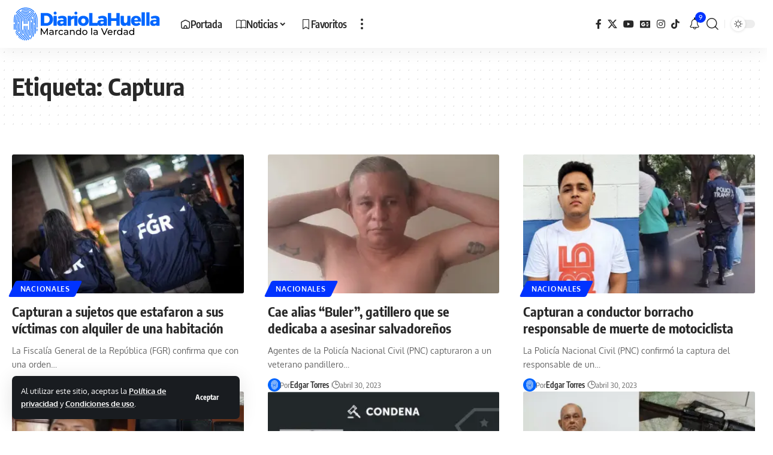

--- FILE ---
content_type: text/html; charset=UTF-8
request_url: https://www.diariolahuella.com/tag/captura/page/43/
body_size: 16341
content:
<!DOCTYPE html>
<html lang="es" prefix="og: https://ogp.me/ns#">
<head>
    <meta charset="UTF-8" />
    <meta http-equiv="X-UA-Compatible" content="IE=edge" />
	<meta name="viewport" content="width=device-width, initial-scale=1.0" />
    <link rel="profile" href="https://gmpg.org/xfn/11" />
				<meta name="apple-mobile-web-app-capable" content="yes">
			<meta name="apple-mobile-web-app-status-bar-style" content="black-translucent">
			<meta name="apple-mobile-web-app-title" content="Diario La Huella">
			<link rel="apple-touch-icon" href="https://media.diariolahuella.com/wp-content/uploads/2023/10/16185411/ico-lh.svg" />
		
<!-- Optimización en motores de búsqueda por Rank Math PRO -  https://rankmath.com/ -->
<title>Captura - Diario La Huella</title><link rel="preload" href="https://secure.gravatar.com/avatar/e9db3c19e0d293c83d4a0be05f67cfdf?s=44&d=mm&r=g" as="image"><link rel="preload" href="https://media.diariolahuella.com/wp-content/uploads/2023/10/16185444/LogoLH.svg" as="image"><link rel="preload" href="https://media.diariolahuella.com/wp-content/uploads/2023/05/11104248/IMG_0115.jpeg" as="image" fetchpriority="high"><link rel="preload" href="https://media.diariolahuella.com/wp-content/uploads/2023/04/11104256/IMG_4233.jpeg" as="image" fetchpriority="high"><link rel="preload" href="https://media.diariolahuella.com/wp-content/uploads/2023/04/11104257/58700553-FDAC-4691-BE35-8334EE463EB9.jpeg" as="image" fetchpriority="high"><link rel="preload" href="https://diariolahuella.com/wp-content/themes/foxiz/assets/fonts/icons.woff2" as="font" type="font/woff2" crossorigin><link rel="preload" href="https://diariolahuella.com/wp-content/themes/foxiz/assets/fonts/icons.woff2?2.0.2" as="font" crossorigin><link rel="preload" href="https://media.diariolahuella.com/easyio-bfont/encode-sans-condensed/files/encode-sans-condensed-latin-600-normal.woff2" as="font" type="font/woff2" crossorigin><link rel="preload" href="https://media.diariolahuella.com/easyio-bfont/encode-sans-condensed/files/encode-sans-condensed-latin-500-normal.woff2" as="font" type="font/woff2" crossorigin><link rel="preload" href="https://content.jwplatform.com/libraries/7IgokLrH.js?exp=1709470800&sig=d1fe1e1ab0886285d51410e74e975332" as="script">
<meta name="robots" content="follow, noindex"/>
<meta property="og:locale" content="es_ES" />
<meta property="og:type" content="article" />
<meta property="og:title" content="Captura - Diario La Huella" />
<meta property="og:url" content="https://www.diariolahuella.com/tag/captura/page/43/" />
<meta property="og:site_name" content="Diario La Huella" />
<meta property="article:publisher" content="https://facebook.com/lahuellasv" />
<meta property="fb:admins" content="100074261993751" />
<meta property="og:image" content="https://media.diariolahuella.com/wp-content/uploads/2023/10/12183722/homelh.jpg" />
<meta property="og:image:secure_url" content="https://media.diariolahuella.com/wp-content/uploads/2023/10/12183722/homelh.jpg" />
<meta property="og:image:width" content="1200" />
<meta property="og:image:height" content="630" />
<meta property="og:image:type" content="image/jpeg" />
<meta name="twitter:card" content="summary_large_image" />
<meta name="twitter:title" content="Captura - Diario La Huella" />
<meta name="twitter:site" content="@lahuellasv" />
<meta name="twitter:image" content="https://media.diariolahuella.com/wp-content/uploads/2023/10/12183722/homelh.jpg" />
<meta name="twitter:label1" content="Entradas" />
<meta name="twitter:data1" content="607" />
<script type="application/ld+json" class="rank-math-schema-pro">{"@context":"https://schema.org","@graph":[{"@type":"Place","@id":"https://www.diariolahuella.com/#place","address":{"@type":"PostalAddress","streetAddress":"Av. Sierra Nevada, Pol\u00edgono 32,, #833","addressLocality":"Colonia Miramonte","addressRegion":"San Salvador","postalCode":"1101","addressCountry":"El Salvador"}},{"@type":"NewsMediaOrganization","@id":"https://www.diariolahuella.com/#organization","name":"Diario La Huella","url":"https://diariolahuella.com","sameAs":["https://facebook.com/lahuellasv","https://twitter.com/lahuellasv"],"email":"redaccion@diariolahuella.com","address":{"@type":"PostalAddress","streetAddress":"Av. Sierra Nevada, Pol\u00edgono 32,, #833","addressLocality":"Colonia Miramonte","addressRegion":"San Salvador","postalCode":"1101","addressCountry":"El Salvador"},"logo":{"@type":"ImageObject","@id":"https://www.diariolahuella.com/#logo","url":"https://media.diariolahuella.com/wp-content/uploads/2023/10/28172015/fav_lh.jpg","contentUrl":"https://media.diariolahuella.com/wp-content/uploads/2023/10/28172015/fav_lh.jpg","caption":"Diario La Huella","inLanguage":"es","width":"512","height":"512"},"location":{"@id":"https://www.diariolahuella.com/#place"}},{"@type":"WebSite","@id":"https://www.diariolahuella.com/#website","url":"https://www.diariolahuella.com","name":"Diario La Huella","alternateName":"La Huella","publisher":{"@id":"https://www.diariolahuella.com/#organization"},"inLanguage":"es"},{"@type":"CollectionPage","@id":"https://www.diariolahuella.com/tag/captura/page/43/#webpage","url":"https://www.diariolahuella.com/tag/captura/page/43/","name":"Captura - Diario La Huella","isPartOf":{"@id":"https://www.diariolahuella.com/#website"},"inLanguage":"es"}]}</script>
<!-- /Plugin Rank Math WordPress SEO -->

<link rel='dns-prefetch' href='//www.googletagmanager.com' />
<link rel='dns-prefetch' href='//media.diariolahuella.com' />

<link rel='preconnect' href='//media.diariolahuella.com' />
<link rel='preconnect' href='//media.diariolahuella.com' crossorigin />
<link rel="alternate" type="application/rss+xml" title="Diario La Huella &raquo; Feed" href="https://www.diariolahuella.com/feed/" />
<script type="application/ld+json">{
    "@context": "https://schema.org",
    "@type": "Organization",
    "legalName": "Diario La Huella",
    "url": "https://www.diariolahuella.com/",
    "address": {
        "@type": "PostalAddress",
        "streetAddress": "San Salvador",
        "addressLocality": "San Salvador",
        "postalCode": "CP 1101"
    },
    "email": "redaccion@diariolahuella.com",
    "logo": "https://media.diariolahuella.com/wp-content/uploads/2023/10/16185444/LogoLH.svg",
    "sameAs": [
        "https://fb.com/lahuellasv",
        "https://x.com/lahuellasv",
        "https://www.youtube.com/@LaHuellaSV",
        "https://news.google.com/publications/CAAqBwgKMMySjwsw46OiAw/sections/CAQqEAgAKgcICjDMko8LMOOjogMwgtytBg?ceid=US:es-419&oc=3",
        "https://instagram.com/lahuellasv",
        "https://tiktok.com/@lahuella.sv",
        "https://facebook.com/lahuellasv"
    ]
}</script>
<style id='wp-img-auto-sizes-contain-inline-css'>
img:is([sizes=auto i],[sizes^="auto," i]){contain-intrinsic-size:3000px 1500px}
/*# sourceURL=wp-img-auto-sizes-contain-inline-css */
</style>
<style id='wp-emoji-styles-inline-css'>

	img.wp-smiley, img.emoji {
		display: inline !important;
		border: none !important;
		box-shadow: none !important;
		height: 1em !important;
		width: 1em !important;
		margin: 0 0.07em !important;
		vertical-align: -0.1em !important;
		background: none !important;
		padding: 0 !important;
	}
/*# sourceURL=wp-emoji-styles-inline-css */
</style>
<link rel='stylesheet' id='wp-block-library-css' href='https://www.diariolahuella.com/wp-includes/css/dist/block-library/style.min.css?ver=6.9' media='all' />
<style id='classic-theme-styles-inline-css'>
/*! This file is auto-generated */
.wp-block-button__link{color:#fff;background-color:#32373c;border-radius:9999px;box-shadow:none;text-decoration:none;padding:calc(.667em + 2px) calc(1.333em + 2px);font-size:1.125em}.wp-block-file__button{background:#32373c;color:#fff;text-decoration:none}
/*# sourceURL=/wp-includes/css/classic-themes.min.css */
</style>
<link rel='stylesheet' id='foxiz-elements-css' href='https://www.diariolahuella.com/wp-content/plugins/foxiz-core/lib/foxiz-elements/public/style.css?ver=3.1' media='all' />
<style id='global-styles-inline-css'>
:root{--wp--preset--aspect-ratio--square: 1;--wp--preset--aspect-ratio--4-3: 4/3;--wp--preset--aspect-ratio--3-4: 3/4;--wp--preset--aspect-ratio--3-2: 3/2;--wp--preset--aspect-ratio--2-3: 2/3;--wp--preset--aspect-ratio--16-9: 16/9;--wp--preset--aspect-ratio--9-16: 9/16;--wp--preset--color--black: #000000;--wp--preset--color--cyan-bluish-gray: #abb8c3;--wp--preset--color--white: #ffffff;--wp--preset--color--pale-pink: #f78da7;--wp--preset--color--vivid-red: #cf2e2e;--wp--preset--color--luminous-vivid-orange: #ff6900;--wp--preset--color--luminous-vivid-amber: #fcb900;--wp--preset--color--light-green-cyan: #7bdcb5;--wp--preset--color--vivid-green-cyan: #00d084;--wp--preset--color--pale-cyan-blue: #8ed1fc;--wp--preset--color--vivid-cyan-blue: #0693e3;--wp--preset--color--vivid-purple: #9b51e0;--wp--preset--gradient--vivid-cyan-blue-to-vivid-purple: linear-gradient(135deg,rgb(6,147,227) 0%,rgb(155,81,224) 100%);--wp--preset--gradient--light-green-cyan-to-vivid-green-cyan: linear-gradient(135deg,rgb(122,220,180) 0%,rgb(0,208,130) 100%);--wp--preset--gradient--luminous-vivid-amber-to-luminous-vivid-orange: linear-gradient(135deg,rgb(252,185,0) 0%,rgb(255,105,0) 100%);--wp--preset--gradient--luminous-vivid-orange-to-vivid-red: linear-gradient(135deg,rgb(255,105,0) 0%,rgb(207,46,46) 100%);--wp--preset--gradient--very-light-gray-to-cyan-bluish-gray: linear-gradient(135deg,rgb(238,238,238) 0%,rgb(169,184,195) 100%);--wp--preset--gradient--cool-to-warm-spectrum: linear-gradient(135deg,rgb(74,234,220) 0%,rgb(151,120,209) 20%,rgb(207,42,186) 40%,rgb(238,44,130) 60%,rgb(251,105,98) 80%,rgb(254,248,76) 100%);--wp--preset--gradient--blush-light-purple: linear-gradient(135deg,rgb(255,206,236) 0%,rgb(152,150,240) 100%);--wp--preset--gradient--blush-bordeaux: linear-gradient(135deg,rgb(254,205,165) 0%,rgb(254,45,45) 50%,rgb(107,0,62) 100%);--wp--preset--gradient--luminous-dusk: linear-gradient(135deg,rgb(255,203,112) 0%,rgb(199,81,192) 50%,rgb(65,88,208) 100%);--wp--preset--gradient--pale-ocean: linear-gradient(135deg,rgb(255,245,203) 0%,rgb(182,227,212) 50%,rgb(51,167,181) 100%);--wp--preset--gradient--electric-grass: linear-gradient(135deg,rgb(202,248,128) 0%,rgb(113,206,126) 100%);--wp--preset--gradient--midnight: linear-gradient(135deg,rgb(2,3,129) 0%,rgb(40,116,252) 100%);--wp--preset--font-size--small: 13px;--wp--preset--font-size--medium: 20px;--wp--preset--font-size--large: 36px;--wp--preset--font-size--x-large: 42px;--wp--preset--spacing--20: 0.44rem;--wp--preset--spacing--30: 0.67rem;--wp--preset--spacing--40: 1rem;--wp--preset--spacing--50: 1.5rem;--wp--preset--spacing--60: 2.25rem;--wp--preset--spacing--70: 3.38rem;--wp--preset--spacing--80: 5.06rem;--wp--preset--shadow--natural: 6px 6px 9px rgba(0, 0, 0, 0.2);--wp--preset--shadow--deep: 12px 12px 50px rgba(0, 0, 0, 0.4);--wp--preset--shadow--sharp: 6px 6px 0px rgba(0, 0, 0, 0.2);--wp--preset--shadow--outlined: 6px 6px 0px -3px rgb(255, 255, 255), 6px 6px rgb(0, 0, 0);--wp--preset--shadow--crisp: 6px 6px 0px rgb(0, 0, 0);}:where(.is-layout-flex){gap: 0.5em;}:where(.is-layout-grid){gap: 0.5em;}body .is-layout-flex{display: flex;}.is-layout-flex{flex-wrap: wrap;align-items: center;}.is-layout-flex > :is(*, div){margin: 0;}body .is-layout-grid{display: grid;}.is-layout-grid > :is(*, div){margin: 0;}:where(.wp-block-columns.is-layout-flex){gap: 2em;}:where(.wp-block-columns.is-layout-grid){gap: 2em;}:where(.wp-block-post-template.is-layout-flex){gap: 1.25em;}:where(.wp-block-post-template.is-layout-grid){gap: 1.25em;}.has-black-color{color: var(--wp--preset--color--black) !important;}.has-cyan-bluish-gray-color{color: var(--wp--preset--color--cyan-bluish-gray) !important;}.has-white-color{color: var(--wp--preset--color--white) !important;}.has-pale-pink-color{color: var(--wp--preset--color--pale-pink) !important;}.has-vivid-red-color{color: var(--wp--preset--color--vivid-red) !important;}.has-luminous-vivid-orange-color{color: var(--wp--preset--color--luminous-vivid-orange) !important;}.has-luminous-vivid-amber-color{color: var(--wp--preset--color--luminous-vivid-amber) !important;}.has-light-green-cyan-color{color: var(--wp--preset--color--light-green-cyan) !important;}.has-vivid-green-cyan-color{color: var(--wp--preset--color--vivid-green-cyan) !important;}.has-pale-cyan-blue-color{color: var(--wp--preset--color--pale-cyan-blue) !important;}.has-vivid-cyan-blue-color{color: var(--wp--preset--color--vivid-cyan-blue) !important;}.has-vivid-purple-color{color: var(--wp--preset--color--vivid-purple) !important;}.has-black-background-color{background-color: var(--wp--preset--color--black) !important;}.has-cyan-bluish-gray-background-color{background-color: var(--wp--preset--color--cyan-bluish-gray) !important;}.has-white-background-color{background-color: var(--wp--preset--color--white) !important;}.has-pale-pink-background-color{background-color: var(--wp--preset--color--pale-pink) !important;}.has-vivid-red-background-color{background-color: var(--wp--preset--color--vivid-red) !important;}.has-luminous-vivid-orange-background-color{background-color: var(--wp--preset--color--luminous-vivid-orange) !important;}.has-luminous-vivid-amber-background-color{background-color: var(--wp--preset--color--luminous-vivid-amber) !important;}.has-light-green-cyan-background-color{background-color: var(--wp--preset--color--light-green-cyan) !important;}.has-vivid-green-cyan-background-color{background-color: var(--wp--preset--color--vivid-green-cyan) !important;}.has-pale-cyan-blue-background-color{background-color: var(--wp--preset--color--pale-cyan-blue) !important;}.has-vivid-cyan-blue-background-color{background-color: var(--wp--preset--color--vivid-cyan-blue) !important;}.has-vivid-purple-background-color{background-color: var(--wp--preset--color--vivid-purple) !important;}.has-black-border-color{border-color: var(--wp--preset--color--black) !important;}.has-cyan-bluish-gray-border-color{border-color: var(--wp--preset--color--cyan-bluish-gray) !important;}.has-white-border-color{border-color: var(--wp--preset--color--white) !important;}.has-pale-pink-border-color{border-color: var(--wp--preset--color--pale-pink) !important;}.has-vivid-red-border-color{border-color: var(--wp--preset--color--vivid-red) !important;}.has-luminous-vivid-orange-border-color{border-color: var(--wp--preset--color--luminous-vivid-orange) !important;}.has-luminous-vivid-amber-border-color{border-color: var(--wp--preset--color--luminous-vivid-amber) !important;}.has-light-green-cyan-border-color{border-color: var(--wp--preset--color--light-green-cyan) !important;}.has-vivid-green-cyan-border-color{border-color: var(--wp--preset--color--vivid-green-cyan) !important;}.has-pale-cyan-blue-border-color{border-color: var(--wp--preset--color--pale-cyan-blue) !important;}.has-vivid-cyan-blue-border-color{border-color: var(--wp--preset--color--vivid-cyan-blue) !important;}.has-vivid-purple-border-color{border-color: var(--wp--preset--color--vivid-purple) !important;}.has-vivid-cyan-blue-to-vivid-purple-gradient-background{background: var(--wp--preset--gradient--vivid-cyan-blue-to-vivid-purple) !important;}.has-light-green-cyan-to-vivid-green-cyan-gradient-background{background: var(--wp--preset--gradient--light-green-cyan-to-vivid-green-cyan) !important;}.has-luminous-vivid-amber-to-luminous-vivid-orange-gradient-background{background: var(--wp--preset--gradient--luminous-vivid-amber-to-luminous-vivid-orange) !important;}.has-luminous-vivid-orange-to-vivid-red-gradient-background{background: var(--wp--preset--gradient--luminous-vivid-orange-to-vivid-red) !important;}.has-very-light-gray-to-cyan-bluish-gray-gradient-background{background: var(--wp--preset--gradient--very-light-gray-to-cyan-bluish-gray) !important;}.has-cool-to-warm-spectrum-gradient-background{background: var(--wp--preset--gradient--cool-to-warm-spectrum) !important;}.has-blush-light-purple-gradient-background{background: var(--wp--preset--gradient--blush-light-purple) !important;}.has-blush-bordeaux-gradient-background{background: var(--wp--preset--gradient--blush-bordeaux) !important;}.has-luminous-dusk-gradient-background{background: var(--wp--preset--gradient--luminous-dusk) !important;}.has-pale-ocean-gradient-background{background: var(--wp--preset--gradient--pale-ocean) !important;}.has-electric-grass-gradient-background{background: var(--wp--preset--gradient--electric-grass) !important;}.has-midnight-gradient-background{background: var(--wp--preset--gradient--midnight) !important;}.has-small-font-size{font-size: var(--wp--preset--font-size--small) !important;}.has-medium-font-size{font-size: var(--wp--preset--font-size--medium) !important;}.has-large-font-size{font-size: var(--wp--preset--font-size--large) !important;}.has-x-large-font-size{font-size: var(--wp--preset--font-size--x-large) !important;}
:where(.wp-block-post-template.is-layout-flex){gap: 1.25em;}:where(.wp-block-post-template.is-layout-grid){gap: 1.25em;}
:where(.wp-block-term-template.is-layout-flex){gap: 1.25em;}:where(.wp-block-term-template.is-layout-grid){gap: 1.25em;}
:where(.wp-block-columns.is-layout-flex){gap: 2em;}:where(.wp-block-columns.is-layout-grid){gap: 2em;}
:root :where(.wp-block-pullquote){font-size: 1.5em;line-height: 1.6;}
/*# sourceURL=global-styles-inline-css */
</style>
<link rel='stylesheet' id='elementor-icons-css' href='https://www.diariolahuella.com/wp-content/plugins/elementor/assets/lib/eicons/css/elementor-icons.min.css?ver=5.45.0' media='all' />
<link rel='stylesheet' id='elementor-frontend-css' href='https://www.diariolahuella.com/wp-content/plugins/elementor/assets/css/frontend.min.css?ver=3.34.1' media='all' />
<link rel='stylesheet' id='elementor-post-221541-css' href='https://www.diariolahuella.com/wp-content/uploads/elementor/css/post-221541.css?ver=1768856630' media='all' />
<link rel='stylesheet' id='font-awesome-5-all-css' href='https://www.diariolahuella.com/wp-content/plugins/elementor/assets/lib/font-awesome/css/all.min.css?ver=3.34.1' media='all' />
<link rel='stylesheet' id='font-awesome-4-shim-css' href='https://www.diariolahuella.com/wp-content/plugins/elementor/assets/lib/font-awesome/css/v4-shims.min.css?ver=3.34.1' media='all' />
<link rel='stylesheet' id='foxiz-font-css' href='https://media.diariolahuella.com/easyio-fonts/css?family=Oxygen%3A400%2C700%7CEncode+Sans+Condensed%3A400%2C500%2C600%2C700%2C800&#038;ver=2.7.0' media='all' />
<link rel='stylesheet' id='foxiz-main-css' href='https://www.diariolahuella.com/wp-content/themes/foxiz/assets/css/main.css?ver=2.7.0' media='all' />
<style id='foxiz-main-inline-css'>
:root {--g-color :#0033FF;--g-color-90 :#0033FFe6;--live-color :#DD3333;--indicator-bg-from :#0033FF;--indicator-bg-to :#003366;}[data-theme="dark"], .light-scheme {--g-color :#0033FF;--g-color-90 :#0033FFe6;}.is-hd-1, .is-hd-2, .is-hd-3 {--nav-height :80px;}[data-theme="dark"].is-hd-4 {--nav-bg: #191C20;--nav-bg-from: #191C20;--nav-bg-to: #191C20;--nav-bg-glass: #191C2011;--nav-bg-glass-from: #191C2011;--nav-bg-glass-to: #191C2011;}:root {--top-site-bg :#0e0f12;--topad-spacing :15px;--hyperlink-line-color :var(--g-color);--s-content-width : 760px;--max-width-wo-sb : 840px;--s10-feat-ratio :45%;--s11-feat-ratio :45%;--login-popup-w : 350px;}[data-theme="dark"], .light-scheme {--top-site-bg :#0e0f12; }.search-header:before { background-repeat : no-repeat;background-size : cover;background-attachment : scroll;background-position : center center;}[data-theme="dark"] .search-header:before { background-repeat : no-repeat;background-size : cover;background-attachment : scroll;background-position : center center;}.footer-has-bg { background-color : #00000007;}[data-theme="dark"] .footer-has-bg { background-color : #16181c;}.top-site-ad .ad-image { max-width: 1500px; }.yes-hd-transparent .top-site-ad {--top-site-bg :#0e0f12;}#amp-mobile-version-switcher { display: none; }.live-tag:after { content: "EnVivo:  " }
/*# sourceURL=foxiz-main-inline-css */
</style>
<link rel='stylesheet' id='foxiz-print-css' href='https://www.diariolahuella.com/wp-content/themes/foxiz/assets/css/print.css?ver=2.7.0' media='all' />
<link rel='stylesheet' id='foxiz-style-css' href='https://www.diariolahuella.com/wp-content/themes/foxiz/style.css?ver=2.7.0' media='all' />
<link rel='stylesheet' id='elementor-gf-local-roboto-css' href='https://cdn-0.diariolahuella.com/wp-content/uploads/elementor/google-fonts/css/roboto.css?ver=1742308128' media='all' />
<link rel='stylesheet' id='elementor-gf-local-robotoslab-css' href='https://cdn-0.diariolahuella.com/wp-content/uploads/elementor/google-fonts/css/robotoslab.css?ver=1742308138' media='all' />
<script src="https://www.diariolahuella.com/wp-includes/js/jquery/jquery.min.js?ver=3.7.1" id="jquery-core-js"></script>

<!-- Fragmento de código de la etiqueta de Google (gtag.js) añadida por Site Kit -->
<!-- Fragmento de código de Google Analytics añadido por Site Kit -->
<script src="https://www.googletagmanager.com/gtag/js?id=GT-NSKGFKJ" id="google_gtagjs-js" async></script>
<script id="google_gtagjs-js-after">
window.dataLayer = window.dataLayer || [];function gtag(){dataLayer.push(arguments);}
gtag("set","linker",{"domains":["www.diariolahuella.com"]});
gtag("js", new Date());
gtag("set", "developer_id.dZTNiMT", true);
gtag("config", "GT-NSKGFKJ");
 window._googlesitekit = window._googlesitekit || {}; window._googlesitekit.throttledEvents = []; window._googlesitekit.gtagEvent = (name, data) => { var key = JSON.stringify( { name, data } ); if ( !! window._googlesitekit.throttledEvents[ key ] ) { return; } window._googlesitekit.throttledEvents[ key ] = true; setTimeout( () => { delete window._googlesitekit.throttledEvents[ key ]; }, 5 ); gtag( "event", name, { ...data, event_source: "site-kit" } ); }; 
//# sourceURL=google_gtagjs-js-after
</script>
<script src="https://www.diariolahuella.com/wp-content/plugins/elementor/assets/lib/font-awesome/js/v4-shims.min.js?ver=3.34.1" id="font-awesome-4-shim-js"></script>
<script src="https://www.diariolahuella.com/wp-content/themes/foxiz/assets/js/highlight-share.js?ver=1" id="highlight-share-js"></script>
<link rel="preload" href="https://www.diariolahuella.com/wp-content/themes/foxiz/assets/fonts/icons.woff2?ver=2.5.0" as="font" type="font/woff2" crossorigin="anonymous"> <link rel="https://api.w.org/" href="https://www.diariolahuella.com/wp-json/" /><link rel="alternate" title="JSON" type="application/json" href="https://www.diariolahuella.com/wp-json/wp/v2/tags/91" /><link rel="EditURI" type="application/rsd+xml" title="RSD" href="https://www.diariolahuella.com/xmlrpc.php?rsd" />
<meta name="generator" content="Site Kit by Google 1.170.0" /><script>window.pmGAID="G-L9XL278ZP3";</script><script async src="https://www.diariolahuella.com/wp-content/plugins/perfmatters/js/analytics-minimal-v4.js"></script><meta name="generator" content="Elementor 3.34.1; features: additional_custom_breakpoints; settings: css_print_method-external, google_font-enabled, font_display-swap">
<script type="application/ld+json">{
    "@context": "https://schema.org",
    "@type": "WebSite",
    "@id": "https://www.diariolahuella.com/#website",
    "url": "https://www.diariolahuella.com/",
    "name": "Diario La Huella",
    "potentialAction": {
        "@type": "SearchAction",
        "target": "https://www.diariolahuella.com/?s={search_term_string}",
        "query-input": "required name=search_term_string"
    }
}</script>
			<style>
				.e-con.e-parent:nth-of-type(n+4):not(.e-lazyloaded):not(.e-no-lazyload),
				.e-con.e-parent:nth-of-type(n+4):not(.e-lazyloaded):not(.e-no-lazyload) * {
					background-image: none !important;
				}
				@media screen and (max-height: 1024px) {
					.e-con.e-parent:nth-of-type(n+3):not(.e-lazyloaded):not(.e-no-lazyload),
					.e-con.e-parent:nth-of-type(n+3):not(.e-lazyloaded):not(.e-no-lazyload) * {
						background-image: none !important;
					}
				}
				@media screen and (max-height: 640px) {
					.e-con.e-parent:nth-of-type(n+2):not(.e-lazyloaded):not(.e-no-lazyload),
					.e-con.e-parent:nth-of-type(n+2):not(.e-lazyloaded):not(.e-no-lazyload) * {
						background-image: none !important;
					}
				}
			</style>
			<noscript><style>.lazyload[data-src]{display:none !important;}</style></noscript><style>.lazyload{background-image:none !important;}.lazyload:before{background-image:none !important;}</style><link rel="icon" href="https://media.diariolahuella.com/wp-content/uploads/2023/10/28172118/cropped-fav_lh-32x32.jpg" sizes="32x32" />
<link rel="icon" href="https://media.diariolahuella.com/wp-content/uploads/2023/10/28172118/cropped-fav_lh-192x192.jpg" sizes="192x192" />
<link rel="apple-touch-icon" href="https://media.diariolahuella.com/wp-content/uploads/2023/10/28172118/cropped-fav_lh-180x180.jpg" />
<meta name="msapplication-TileImage" content="https://media.diariolahuella.com/wp-content/uploads/2023/10/28172118/cropped-fav_lh-270x270.jpg" />
																																																																																																																																																</head>
<body class="archive paged tag tag-captura tag-91 wp-embed-responsive paged-43 tag-paged-43 wp-theme-foxiz personalized-all elementor-default elementor-kit-221541 menu-ani-1 hover-ani-1 btn-ani-1 btn-transform-1 is-rm-1 lmeta-all loader-1 dark-sw-1 mtax-1 is-hd-1 is-backtop none-m-backtop  is-mstick is-smart-sticky" data-theme="default">
<div class="site-outer">
			<div id="site-header" class="header-wrap rb-section header-set-1 header-1 header-wrapper style-shadow has-quick-menu">
			<aside id="rb-privacy" class="privacy-bar privacy-left"><div class="privacy-inner"><div class="privacy-content">Al utilizar este sitio, aceptas la <a href="https://diariolahuella.com/politicas-de-privacidad/">Política de privacidad</a> y <a href="#">Condiciones de uso</a>.																																																																																																																																																</div><div class="privacy-dismiss"><a id="privacy-trigger" href="#" role="button" class="privacy-dismiss-btn is-btn"><span>Aceptar</span></a></div></div></aside>			<div id="navbar-outer" class="navbar-outer">
				<div id="sticky-holder" class="sticky-holder">
					<div class="navbar-wrap">
						<div class="rb-container edge-padding">
							<div class="navbar-inner">
								<div class="navbar-left">
											<div class="logo-wrap is-image-logo site-branding is-logo-svg">
			<a href="https://www.diariolahuella.com/" class="logo" title="Diario La Huella">
				<img fetchpriority="high" class="logo-default lazyload" data-mode="default" height="463" width="1920" src="[data-uri]" alt="Diario La Huella" decoding="async" loading="eager" fetchpriority="high" data-src="https://media.diariolahuella.com/wp-content/uploads/2023/10/16185444/LogoLH.svg" data-eio-rwidth="1920" data-eio-rheight="463"><noscript><img fetchpriority="high" class="logo-default" data-mode="default" height="463" width="1920" src="https://media.diariolahuella.com/wp-content/uploads/2023/10/16185444/LogoLH.svg" alt="Diario La Huella" decoding="async" loading="eager" fetchpriority="high" data-eio="l"></noscript><img fetchpriority="high" class="logo-dark lazyload" data-mode="dark" height="463" width="1920" src="[data-uri]" alt="Diario La Huella" decoding="async" loading="eager" fetchpriority="high" data-src="https://media.diariolahuella.com/wp-content/uploads/2023/10/16185433/logolh-dark.svg" data-eio-rwidth="1920" data-eio-rheight="463"><noscript><img fetchpriority="high" class="logo-dark" data-mode="dark" height="463" width="1920" src="https://media.diariolahuella.com/wp-content/uploads/2023/10/16185433/logolh-dark.svg" alt="Diario La Huella" decoding="async" loading="eager" fetchpriority="high" data-eio="l"></noscript><img fetchpriority="high" class="logo-transparent lazyload" height="463" width="1920" src="[data-uri]" alt="Diario La Huella" decoding="async" loading="eager" fetchpriority="high" data-src="https://media.diariolahuella.com/wp-content/uploads/2023/10/16185433/logolh-dark.svg" data-eio-rwidth="1920" data-eio-rheight="463"><noscript><img fetchpriority="high" class="logo-transparent" height="463" width="1920" src="https://media.diariolahuella.com/wp-content/uploads/2023/10/16185433/logolh-dark.svg" alt="Diario La Huella" decoding="async" loading="eager" fetchpriority="high" data-eio="l"></noscript>			</a>
		</div>
				<nav id="site-navigation" class="main-menu-wrap" aria-label="main menu"><ul id="menu-main-menu" class="main-menu rb-menu large-menu" itemscope itemtype="https://www.schema.org/SiteNavigationElement"><li id="menu-item-221620" class="menu-item menu-item-type-post_type menu-item-object-page menu-item-home menu-item-221620"><a href="https://www.diariolahuella.com/"><span><i class="menu-item-icon rbi rbi-home" aria-hidden="true"></i>Portada</span></a></li>
<li id="menu-item-221613" class="menu-item menu-item-type-custom menu-item-object-custom menu-item-has-children menu-item-221613"><a href="#"><span><i class="menu-item-icon rbi rbi-read" aria-hidden="true"></i>Noticias</span></a>
<ul class="sub-menu">
	<li id="menu-item-221614" class="menu-item menu-item-type-taxonomy menu-item-object-category menu-item-221614"><a href="https://www.diariolahuella.com/nacionales/"><span>Nacionales</span></a></li>
	<li id="menu-item-221615" class="menu-item menu-item-type-taxonomy menu-item-object-category menu-item-221615"><a href="https://www.diariolahuella.com/politica/"><span>Política</span></a></li>
	<li id="menu-item-221616" class="menu-item menu-item-type-taxonomy menu-item-object-category menu-item-221616"><a href="https://www.diariolahuella.com/internacionales/"><span>Internacionales</span></a></li>
	<li id="menu-item-221617" class="menu-item menu-item-type-taxonomy menu-item-object-category menu-item-221617"><a href="https://www.diariolahuella.com/trends/"><span>Trends</span></a></li>
	<li id="menu-item-221618" class="menu-item menu-item-type-taxonomy menu-item-object-category menu-item-221618"><a href="https://www.diariolahuella.com/deportes/"><span>Deportes</span></a></li>
	<li id="menu-item-221619" class="menu-item menu-item-type-taxonomy menu-item-object-category menu-item-221619"><a href="https://www.diariolahuella.com/opinion/"><span>Opinión</span></a></li>
	<li id="menu-item-227888" class="menu-item menu-item-type-taxonomy menu-item-object-category menu-item-227888"><a href="https://www.diariolahuella.com/especiales/"><span>Especiales</span></a></li>
</ul>
</li>
<li id="menu-item-221621" class="menu-item menu-item-type-post_type menu-item-object-page menu-item-221621"><a href="https://www.diariolahuella.com/favoritos/"><span><i class="menu-item-icon rbi rbi-bookmark" aria-hidden="true"></i>Favoritos</span></a></li>
</ul></nav>
				<div class="more-section-outer menu-has-child-flex menu-has-child-mega-columns layout-col-3">
			<a class="more-trigger icon-holder" href="#" rel="nofollow" role="button" data-title="Más" aria-label="more">
				<span class="dots-icon"><span></span><span></span><span></span></span> </a>
			<div id="rb-more" class="more-section flex-dropdown">
				<div class="more-section-inner">
					<div class="more-content">
								<div class="header-search-form is-form-layout">
							<span class="h5">Buscar</span>
			<form method="get" action="https://www.diariolahuella.com/" class="rb-search-form"  data-search="post" data-limit="0" data-follow="0" data-tax="category" data-dsource="0"  data-ptype=""><div class="search-form-inner"><span class="search-icon"><i class="rbi rbi-search" aria-hidden="true"></i></span><span class="search-text"><input type="text" class="field" placeholder="Buscar titulares, noticias...																																																																																													" value="" name="s"/></span><span class="rb-search-submit"><input type="submit" value="Buscar"/><i class="rbi rbi-cright" aria-hidden="true"></i></span></div></form>		</div>
							</div>
											<div class="collapse-footer">
															<div class="collapse-copyright">© 2023 Diario La Huella. Noticias de El Salvador. All Rights Reserved.																																																																																																		</div>
													</div>
									</div>
			</div>
		</div>
										</div>
								<div class="navbar-right">
												<div class="header-social-list wnav-holder"><a class="social-link-facebook" aria-label="Facebook" data-title="Facebook" href="https://fb.com/lahuellasv" target="_blank" rel="noopener nofollow"><i class="rbi rbi-facebook" aria-hidden="true"></i></a><a class="social-link-twitter" aria-label="X" data-title="X" href="https://x.com/lahuellasv" target="_blank" rel="noopener nofollow"><i class="rbi rbi-twitter" aria-hidden="true"></i></a><a class="social-link-youtube" aria-label="YouTube" data-title="YouTube" href="https://www.youtube.com/@LaHuellaSV" target="_blank" rel="noopener nofollow"><i class="rbi rbi-youtube" aria-hidden="true"></i></a><a class="social-link-google-news" aria-label="Google News" data-title="Google News" href="https://news.google.com/publications/CAAqBwgKMMySjwsw46OiAw/sections/CAQqEAgAKgcICjDMko8LMOOjogMwgtytBg?ceid=US:es-419&#038;oc=3" target="_blank" rel="noopener nofollow"><i class="rbi rbi-gnews" aria-hidden="true"></i></a><a class="social-link-instagram" aria-label="Instagram" data-title="Instagram" href="https://instagram.com/lahuellasv" target="_blank" rel="noopener nofollow"><i class="rbi rbi-instagram" aria-hidden="true"></i></a><a class="social-link-tiktok" aria-label="TikTok" data-title="TikTok" href="https://tiktok.com/@lahuella.sv" target="_blank" rel="noopener nofollow"><i class="rbi rbi-tiktok" aria-hidden="true"></i></a></div>
				<div class="wnav-holder header-dropdown-outer">
			<div class="dropdown-trigger notification-icon notification-trigger">
          <span class="notification-icon-inner" data-title="Notificación">
              <span class="notification-icon-holder">
              	              <i class="rbi rbi-notification wnav-icon" aria-hidden="true"></i>
                            <span class="notification-info"></span>
              </span>
          </span>
			</div>
			<div class="header-dropdown notification-dropdown">
				<div class="notification-popup">
					<div class="notification-header">
						<span class="h4">Notificación</span>
													<a class="notification-url meta-text" href="https://diariolahuella.com/favoritos/">Ver más								<i class="rbi rbi-cright" aria-hidden="true"></i></a>
											</div>
					<div class="notification-content">
						<div class="scroll-holder">
							<div class="rb-notification ecat-l-dot is-feat-right" data-interval="12"></div>
						</div>
					</div>
				</div>
			</div>
		</div>
			<div class="wnav-holder w-header-search header-dropdown-outer">
			<a href="#" role="button" data-title="Buscar" class="icon-holder header-element search-btn more-trigger" aria-label="Search">
				<i class="rbi rbi-search wnav-icon" aria-hidden="true"></i>							</a>
					</div>
				<div class="dark-mode-toggle-wrap">
			<div class="dark-mode-toggle">
                <span class="dark-mode-slide">
                    <i class="dark-mode-slide-btn mode-icon-dark" data-title="Switch to Light"><svg class="svg-icon svg-mode-dark" aria-hidden="true" role="img" focusable="false" xmlns="http://www.w3.org/2000/svg" viewBox="0 0 1024 1024"><path fill="currentColor" d="M968.172 426.83c-2.349-12.673-13.274-21.954-26.16-22.226-12.876-0.22-24.192 8.54-27.070 21.102-27.658 120.526-133.48 204.706-257.334 204.706-145.582 0-264.022-118.44-264.022-264.020 0-123.86 84.18-229.676 204.71-257.33 12.558-2.88 21.374-14.182 21.102-27.066s-9.548-23.81-22.22-26.162c-27.996-5.196-56.654-7.834-85.176-7.834-123.938 0-240.458 48.266-328.098 135.904-87.638 87.638-135.902 204.158-135.902 328.096s48.264 240.458 135.902 328.096c87.64 87.638 204.16 135.904 328.098 135.904s240.458-48.266 328.098-135.904c87.638-87.638 135.902-204.158 135.902-328.096 0-28.498-2.638-57.152-7.828-85.17z"></path></svg></i>
                    <i class="dark-mode-slide-btn mode-icon-default" data-title="Switch to Dark"><svg class="svg-icon svg-mode-light" aria-hidden="true" role="img" focusable="false" xmlns="http://www.w3.org/2000/svg" viewBox="0 0 232.447 232.447"><path fill="currentColor" d="M116.211,194.8c-4.143,0-7.5,3.357-7.5,7.5v22.643c0,4.143,3.357,7.5,7.5,7.5s7.5-3.357,7.5-7.5V202.3 C123.711,198.157,120.354,194.8,116.211,194.8z" /><path fill="currentColor" d="M116.211,37.645c4.143,0,7.5-3.357,7.5-7.5V7.505c0-4.143-3.357-7.5-7.5-7.5s-7.5,3.357-7.5,7.5v22.641 C108.711,34.288,112.068,37.645,116.211,37.645z" /><path fill="currentColor" d="M50.054,171.78l-16.016,16.008c-2.93,2.929-2.931,7.677-0.003,10.606c1.465,1.466,3.385,2.198,5.305,2.198 c1.919,0,3.838-0.731,5.302-2.195l16.016-16.008c2.93-2.929,2.931-7.677,0.003-10.606C57.731,168.852,52.982,168.851,50.054,171.78 z" /><path fill="currentColor" d="M177.083,62.852c1.919,0,3.838-0.731,5.302-2.195L198.4,44.649c2.93-2.929,2.931-7.677,0.003-10.606 c-2.93-2.932-7.679-2.931-10.607-0.003l-16.016,16.008c-2.93,2.929-2.931,7.677-0.003,10.607 C173.243,62.12,175.163,62.852,177.083,62.852z" /><path fill="currentColor" d="M37.645,116.224c0-4.143-3.357-7.5-7.5-7.5H7.5c-4.143,0-7.5,3.357-7.5,7.5s3.357,7.5,7.5,7.5h22.645 C34.287,123.724,37.645,120.366,37.645,116.224z" /><path fill="currentColor" d="M224.947,108.724h-22.652c-4.143,0-7.5,3.357-7.5,7.5s3.357,7.5,7.5,7.5h22.652c4.143,0,7.5-3.357,7.5-7.5 S229.09,108.724,224.947,108.724z" /><path fill="currentColor" d="M50.052,60.655c1.465,1.465,3.384,2.197,5.304,2.197c1.919,0,3.839-0.732,5.303-2.196c2.93-2.929,2.93-7.678,0.001-10.606 L44.652,34.042c-2.93-2.93-7.679-2.929-10.606-0.001c-2.93,2.929-2.93,7.678-0.001,10.606L50.052,60.655z" /><path fill="currentColor" d="M182.395,171.782c-2.93-2.929-7.679-2.93-10.606-0.001c-2.93,2.929-2.93,7.678-0.001,10.607l16.007,16.008 c1.465,1.465,3.384,2.197,5.304,2.197c1.919,0,3.839-0.732,5.303-2.196c2.93-2.929,2.93-7.678,0.001-10.607L182.395,171.782z" /><path fill="currentColor" d="M116.22,48.7c-37.232,0-67.523,30.291-67.523,67.523s30.291,67.523,67.523,67.523s67.522-30.291,67.522-67.523 S153.452,48.7,116.22,48.7z M116.22,168.747c-28.962,0-52.523-23.561-52.523-52.523S87.258,63.7,116.22,63.7 c28.961,0,52.522,23.562,52.522,52.523S145.181,168.747,116.22,168.747z" /></svg></i>
                </span>
			</div>
		</div>
										</div>
							</div>
						</div>
					</div>
							<div id="header-mobile" class="header-mobile mh-style-shadow">
			<div class="header-mobile-wrap">
						<div class="mbnav edge-padding">
			<div class="navbar-left">
						<div class="mobile-toggle-wrap">
							<a href="#" class="mobile-menu-trigger" role="button" rel="nofollow" aria-label="Open mobile menu">		<span class="burger-icon"><span></span><span></span><span></span></span>
	</a>
					</div>
			<div class="mobile-logo-wrap is-image-logo site-branding is-logo-svg">
			<a href="https://www.diariolahuella.com/" title="Diario La Huella">
				<img fetchpriority="high" class="logo-default lazyload" data-mode="default" height="463" width="1920" src="[data-uri]" alt="Diario La Huella" decoding="async" loading="eager" fetchpriority="high" data-src="https://media.diariolahuella.com/wp-content/uploads/2023/10/16185444/LogoLH.svg" data-eio-rwidth="1920" data-eio-rheight="463"><noscript><img fetchpriority="high" class="logo-default" data-mode="default" height="463" width="1920" src="https://media.diariolahuella.com/wp-content/uploads/2023/10/16185444/LogoLH.svg" alt="Diario La Huella" decoding="async" loading="eager" fetchpriority="high" data-eio="l"></noscript><img fetchpriority="high" class="logo-dark lazyload" data-mode="dark" height="463" width="1920" src="[data-uri]" alt="Diario La Huella" decoding="async" loading="eager" fetchpriority="high" data-src="https://media.diariolahuella.com/wp-content/uploads/2023/10/16185433/logolh-dark.svg" data-eio-rwidth="1920" data-eio-rheight="463"><noscript><img fetchpriority="high" class="logo-dark" data-mode="dark" height="463" width="1920" src="https://media.diariolahuella.com/wp-content/uploads/2023/10/16185433/logolh-dark.svg" alt="Diario La Huella" decoding="async" loading="eager" fetchpriority="high" data-eio="l"></noscript>			</a>
		</div>
					</div>
			<div class="navbar-right">
							<a role="button" href="#" class="mobile-menu-trigger mobile-search-icon" aria-label="search"><i class="rbi rbi-search wnav-icon" aria-hidden="true"></i></a>
				<div class="dark-mode-toggle-wrap">
			<div class="dark-mode-toggle">
                <span class="dark-mode-slide">
                    <i class="dark-mode-slide-btn mode-icon-dark" data-title="Switch to Light"><svg class="svg-icon svg-mode-dark" aria-hidden="true" role="img" focusable="false" xmlns="http://www.w3.org/2000/svg" viewBox="0 0 1024 1024"><path fill="currentColor" d="M968.172 426.83c-2.349-12.673-13.274-21.954-26.16-22.226-12.876-0.22-24.192 8.54-27.070 21.102-27.658 120.526-133.48 204.706-257.334 204.706-145.582 0-264.022-118.44-264.022-264.020 0-123.86 84.18-229.676 204.71-257.33 12.558-2.88 21.374-14.182 21.102-27.066s-9.548-23.81-22.22-26.162c-27.996-5.196-56.654-7.834-85.176-7.834-123.938 0-240.458 48.266-328.098 135.904-87.638 87.638-135.902 204.158-135.902 328.096s48.264 240.458 135.902 328.096c87.64 87.638 204.16 135.904 328.098 135.904s240.458-48.266 328.098-135.904c87.638-87.638 135.902-204.158 135.902-328.096 0-28.498-2.638-57.152-7.828-85.17z"></path></svg></i>
                    <i class="dark-mode-slide-btn mode-icon-default" data-title="Switch to Dark"><svg class="svg-icon svg-mode-light" aria-hidden="true" role="img" focusable="false" xmlns="http://www.w3.org/2000/svg" viewBox="0 0 232.447 232.447"><path fill="currentColor" d="M116.211,194.8c-4.143,0-7.5,3.357-7.5,7.5v22.643c0,4.143,3.357,7.5,7.5,7.5s7.5-3.357,7.5-7.5V202.3 C123.711,198.157,120.354,194.8,116.211,194.8z" /><path fill="currentColor" d="M116.211,37.645c4.143,0,7.5-3.357,7.5-7.5V7.505c0-4.143-3.357-7.5-7.5-7.5s-7.5,3.357-7.5,7.5v22.641 C108.711,34.288,112.068,37.645,116.211,37.645z" /><path fill="currentColor" d="M50.054,171.78l-16.016,16.008c-2.93,2.929-2.931,7.677-0.003,10.606c1.465,1.466,3.385,2.198,5.305,2.198 c1.919,0,3.838-0.731,5.302-2.195l16.016-16.008c2.93-2.929,2.931-7.677,0.003-10.606C57.731,168.852,52.982,168.851,50.054,171.78 z" /><path fill="currentColor" d="M177.083,62.852c1.919,0,3.838-0.731,5.302-2.195L198.4,44.649c2.93-2.929,2.931-7.677,0.003-10.606 c-2.93-2.932-7.679-2.931-10.607-0.003l-16.016,16.008c-2.93,2.929-2.931,7.677-0.003,10.607 C173.243,62.12,175.163,62.852,177.083,62.852z" /><path fill="currentColor" d="M37.645,116.224c0-4.143-3.357-7.5-7.5-7.5H7.5c-4.143,0-7.5,3.357-7.5,7.5s3.357,7.5,7.5,7.5h22.645 C34.287,123.724,37.645,120.366,37.645,116.224z" /><path fill="currentColor" d="M224.947,108.724h-22.652c-4.143,0-7.5,3.357-7.5,7.5s3.357,7.5,7.5,7.5h22.652c4.143,0,7.5-3.357,7.5-7.5 S229.09,108.724,224.947,108.724z" /><path fill="currentColor" d="M50.052,60.655c1.465,1.465,3.384,2.197,5.304,2.197c1.919,0,3.839-0.732,5.303-2.196c2.93-2.929,2.93-7.678,0.001-10.606 L44.652,34.042c-2.93-2.93-7.679-2.929-10.606-0.001c-2.93,2.929-2.93,7.678-0.001,10.606L50.052,60.655z" /><path fill="currentColor" d="M182.395,171.782c-2.93-2.929-7.679-2.93-10.606-0.001c-2.93,2.929-2.93,7.678-0.001,10.607l16.007,16.008 c1.465,1.465,3.384,2.197,5.304,2.197c1.919,0,3.839-0.732,5.303-2.196c2.93-2.929,2.93-7.678,0.001-10.607L182.395,171.782z" /><path fill="currentColor" d="M116.22,48.7c-37.232,0-67.523,30.291-67.523,67.523s30.291,67.523,67.523,67.523s67.522-30.291,67.522-67.523 S153.452,48.7,116.22,48.7z M116.22,168.747c-28.962,0-52.523-23.561-52.523-52.523S87.258,63.7,116.22,63.7 c28.961,0,52.522,23.562,52.522,52.523S145.181,168.747,116.22,168.747z" /></svg></i>
                </span>
			</div>
		</div>
					</div>
		</div>
	<div class="mobile-qview"><ul id="menu-mobilequickacces-1" class="mobile-qview-inner"><li class="menu-item menu-item-type-post_type menu-item-object-page menu-item-home menu-item-221655"><a href="https://www.diariolahuella.com/"><span><i class="menu-item-icon rbi rbi-home" aria-hidden="true"></i>Portada</span></a></li>
<li class="menu-item menu-item-type-post_type menu-item-object-page menu-item-221656"><a href="https://www.diariolahuella.com/favoritos/"><span><i class="menu-item-icon rbi rbi-bookmark" aria-hidden="true"></i>Favoritos</span></a></li>
<li class="menu-item menu-item-type-taxonomy menu-item-object-category menu-item-221657"><a href="https://www.diariolahuella.com/nacionales/"><span>Nacionales</span></a></li>
<li class="menu-item menu-item-type-taxonomy menu-item-object-category menu-item-221658"><a href="https://www.diariolahuella.com/politica/"><span>Política</span></a></li>
</ul></div>			</div>
					<div class="mobile-collapse">
			<div class="collapse-holder">
				<div class="collapse-inner">
											<div class="mobile-search-form edge-padding">		<div class="header-search-form is-form-layout">
							<span class="h5">Buscar</span>
			<form method="get" action="https://www.diariolahuella.com/" class="rb-search-form"  data-search="post" data-limit="0" data-follow="0" data-tax="category" data-dsource="0"  data-ptype=""><div class="search-form-inner"><span class="search-icon"><i class="rbi rbi-search" aria-hidden="true"></i></span><span class="search-text"><input type="text" class="field" placeholder="Buscar titulares, noticias...																																																																																													" value="" name="s"/></span><span class="rb-search-submit"><input type="submit" value="Buscar"/><i class="rbi rbi-cright" aria-hidden="true"></i></span></div></form>		</div>
		</div>
										<nav class="mobile-menu-wrap edge-padding">
						<ul id="mobile-menu" class="mobile-menu"><li id="menu-item-221649" class="menu-item menu-item-type-post_type menu-item-object-page menu-item-home menu-item-221649"><a href="https://www.diariolahuella.com/"><span><i class="menu-item-icon rbi rbi-home" aria-hidden="true"></i>Portada</span></a></li>
<li id="menu-item-221650" class="menu-item menu-item-type-post_type menu-item-object-page menu-item-221650"><a href="https://www.diariolahuella.com/favoritos/"><span><i class="menu-item-icon rbi rbi-bookmark" aria-hidden="true"></i>Favoritos</span></a></li>
<li id="menu-item-221652" class="menu-item menu-item-type-taxonomy menu-item-object-category menu-item-221652"><a href="https://www.diariolahuella.com/nacionales/"><span>Nacionales</span></a></li>
<li id="menu-item-221653" class="menu-item menu-item-type-taxonomy menu-item-object-category menu-item-221653"><a href="https://www.diariolahuella.com/politica/"><span>Política</span></a></li>
<li id="menu-item-221651" class="menu-item menu-item-type-taxonomy menu-item-object-category menu-item-221651"><a href="https://www.diariolahuella.com/internacionales/"><span>Internacionales</span></a></li>
<li id="menu-item-221654" class="menu-item menu-item-type-taxonomy menu-item-object-category menu-item-221654"><a href="https://www.diariolahuella.com/trends/"><span>Trends</span></a></li>
<li id="menu-item-227886" class="menu-item menu-item-type-taxonomy menu-item-object-category menu-item-227886"><a href="https://www.diariolahuella.com/deportes/"><span>Deportes</span></a></li>
<li id="menu-item-227887" class="menu-item menu-item-type-taxonomy menu-item-object-category menu-item-227887"><a href="https://www.diariolahuella.com/especiales/"><span>Especiales</span></a></li>
</ul>					</nav>
					<div class="collapse-template"></div>					<div class="collapse-sections">
													<div class="mobile-socials">
								<span class="mobile-social-title h6">Síguenos</span>
								<a class="social-link-facebook" aria-label="Facebook" data-title="Facebook" href="https://fb.com/lahuellasv" target="_blank" rel="noopener nofollow"><i class="rbi rbi-facebook" aria-hidden="true"></i></a><a class="social-link-twitter" aria-label="X" data-title="X" href="https://x.com/lahuellasv" target="_blank" rel="noopener nofollow"><i class="rbi rbi-twitter" aria-hidden="true"></i></a><a class="social-link-youtube" aria-label="YouTube" data-title="YouTube" href="https://www.youtube.com/@LaHuellaSV" target="_blank" rel="noopener nofollow"><i class="rbi rbi-youtube" aria-hidden="true"></i></a><a class="social-link-google-news" aria-label="Google News" data-title="Google News" href="https://news.google.com/publications/CAAqBwgKMMySjwsw46OiAw/sections/CAQqEAgAKgcICjDMko8LMOOjogMwgtytBg?ceid=US:es-419&#038;oc=3" target="_blank" rel="noopener nofollow"><i class="rbi rbi-gnews" aria-hidden="true"></i></a><a class="social-link-instagram" aria-label="Instagram" data-title="Instagram" href="https://instagram.com/lahuellasv" target="_blank" rel="noopener nofollow"><i class="rbi rbi-instagram" aria-hidden="true"></i></a><a class="social-link-tiktok" aria-label="TikTok" data-title="TikTok" href="https://tiktok.com/@lahuella.sv" target="_blank" rel="noopener nofollow"><i class="rbi rbi-tiktok" aria-hidden="true"></i></a>							</div>
											</div>
											<div class="collapse-footer">
															<div class="collapse-copyright">© 2023 Diario La Huella. Noticias de El Salvador. All Rights Reserved.																																																																																																									</div>
													</div>
									</div>
			</div>
		</div>
			</div>
					</div>
			</div>
					</div>
		    <div class="site-wrap">		<header class="archive-header is-archive-page is-pattern pattern-dot">
			<div class="rb-container edge-padding archive-header-content">
							<h1 class="archive-title">Etiqueta: <span>Captura</span></h1>
					</div>
		</header>
			<div class="blog-wrap without-sidebar">
			<div class="rb-container edge-padding">
				<div class="grid-container">
					<div class="blog-content">
												<div id="uid_tag_91" class="block-wrap block-grid block-grid-1 rb-columns rb-col-3 is-gap-20 ecat-bg-1 ecat-size-big meta-s-default"><div class="block-inner">		<div class="p-wrap p-grid p-grid-1" data-pid="220032">
				<div class="feat-holder">
						<div class="p-featured">
					<a class="p-flink" href="https://www.diariolahuella.com/capturan-a-sujetos-que-estafaron-a-sus-victimas-con-alquiler-de-una-habitacion/" title="Capturan a sujetos que estafaron a sus víctimas con alquiler de una habitación">
			<img data-perfmatters-preload loading="lazy" width="420" height="236" src="https://media.diariolahuella.com/wp-content/uploads/2023/05/11104248/IMG_0115.jpeg?lazy=2" class="featured-img wp-post-image lazyload" alt decoding="async" data-src="https://media.diariolahuella.com/wp-content/uploads/2023/05/11104248/IMG_0115.jpeg" fetchpriority="high"><noscript><img loading="lazy" width="420" height="236" src="https://media.diariolahuella.com/wp-content/uploads/2023/05/11104248/IMG_0115.jpeg" class="featured-img wp-post-image" alt="" loading="lazy" decoding="async" data-eio="l" /></noscript>		</a>
				</div>
	<div class="p-categories light-scheme p-top"><a class="p-category category-id-75" href="https://www.diariolahuella.com/nacionales/" rel="category">Nacionales</a></div></div>
		<h3 class="entry-title">		<a class="p-url" href="https://www.diariolahuella.com/capturan-a-sujetos-que-estafaron-a-sus-victimas-con-alquiler-de-una-habitacion/" rel="bookmark">Capturan a sujetos que estafaron a sus víctimas con alquiler de una habitación</a></h3><p class="entry-summary">La Fiscalía General de la República (FGR) confirma que con una orden&hellip;</p>
						<div class="p-meta">
				<div class="meta-inner is-meta">
							<a class="meta-el meta-avatar" href="https://www.diariolahuella.com/autor/editorlh-jm/" rel="nofollow" aria-label="Visit posts by Edgar Torres"><img alt='Edgar Torres' src="[data-uri]"  class="avatar avatar-44 photo lazyload" height='44' width='44' decoding='async' data-src="https://secure.gravatar.com/avatar/00914e9b4e04b16273795ce9542b046f8aaa573d067717869f3bb5892f0ca367?s=44&d=mm&r=g" data-srcset="https://secure.gravatar.com/avatar/00914e9b4e04b16273795ce9542b046f8aaa573d067717869f3bb5892f0ca367?s=88&#038;d=mm&#038;r=g 2x" data-eio-rwidth="44" data-eio-rheight="44" /><noscript><img alt='Edgar Torres' src='https://secure.gravatar.com/avatar/00914e9b4e04b16273795ce9542b046f8aaa573d067717869f3bb5892f0ca367?s=44&#038;d=mm&#038;r=g' srcset='https://secure.gravatar.com/avatar/00914e9b4e04b16273795ce9542b046f8aaa573d067717869f3bb5892f0ca367?s=88&#038;d=mm&#038;r=g 2x' class='avatar avatar-44 photo' height='44' width='44' decoding='async' data-eio="l" /></noscript></a>
				<div class="meta-el meta-author">
							<span class="meta-label">Por</span>
			<a href="https://www.diariolahuella.com/autor/editorlh-jm/">Edgar Torres</a>		</div>
			<div class="meta-el meta-date">
		<i class="rbi rbi-clock" aria-hidden="true"></i>		<time class="date published" datetime="2023-05-04T15:52:10-06:00">mayo 4, 2023</time>
		</div>				</div>
							</div>
				</div>
			<div class="p-wrap p-grid p-grid-1" data-pid="220003">
				<div class="feat-holder">
						<div class="p-featured">
					<a class="p-flink" href="https://www.diariolahuella.com/cae-alias-buler-gatillero-que-se-dedicaba-a-asesinar-salvadorenos/" title="Cae alias “Buler”, gatillero que se dedicaba a asesinar salvadoreños">
			<img data-perfmatters-preload loading="lazy" width="420" height="273" src="https://media.diariolahuella.com/wp-content/uploads/2023/04/11104256/IMG_4233.jpeg?lazy=2" class="featured-img wp-post-image lazyload" alt decoding="async" data-src="https://media.diariolahuella.com/wp-content/uploads/2023/04/11104256/IMG_4233.jpeg" fetchpriority="high"><noscript><img loading="lazy" width="420" height="273" src="https://media.diariolahuella.com/wp-content/uploads/2023/04/11104256/IMG_4233.jpeg" class="featured-img wp-post-image" alt="" loading="lazy" decoding="async" data-eio="l" /></noscript>		</a>
				</div>
	<div class="p-categories light-scheme p-top"><a class="p-category category-id-75" href="https://www.diariolahuella.com/nacionales/" rel="category">Nacionales</a></div></div>
		<h3 class="entry-title">		<a class="p-url" href="https://www.diariolahuella.com/cae-alias-buler-gatillero-que-se-dedicaba-a-asesinar-salvadorenos/" rel="bookmark">Cae alias “Buler”, gatillero que se dedicaba a asesinar salvadoreños</a></h3><p class="entry-summary">Agentes de la Policía Nacional Civil (PNC) capturaron a un veterano pandillero&hellip;</p>
						<div class="p-meta">
				<div class="meta-inner is-meta">
							<a class="meta-el meta-avatar" href="https://www.diariolahuella.com/autor/editorlh-jm/" rel="nofollow" aria-label="Visit posts by Edgar Torres"><img alt='Edgar Torres' src="[data-uri]"  class="avatar avatar-44 photo lazyload" height='44' width='44' decoding='async' data-src="https://secure.gravatar.com/avatar/00914e9b4e04b16273795ce9542b046f8aaa573d067717869f3bb5892f0ca367?s=44&d=mm&r=g" data-srcset="https://secure.gravatar.com/avatar/00914e9b4e04b16273795ce9542b046f8aaa573d067717869f3bb5892f0ca367?s=88&#038;d=mm&#038;r=g 2x" data-eio-rwidth="44" data-eio-rheight="44" /><noscript><img alt='Edgar Torres' src='https://secure.gravatar.com/avatar/00914e9b4e04b16273795ce9542b046f8aaa573d067717869f3bb5892f0ca367?s=44&#038;d=mm&#038;r=g' srcset='https://secure.gravatar.com/avatar/00914e9b4e04b16273795ce9542b046f8aaa573d067717869f3bb5892f0ca367?s=88&#038;d=mm&#038;r=g 2x' class='avatar avatar-44 photo' height='44' width='44' decoding='async' data-eio="l" /></noscript></a>
				<div class="meta-el meta-author">
							<span class="meta-label">Por</span>
			<a href="https://www.diariolahuella.com/autor/editorlh-jm/">Edgar Torres</a>		</div>
			<div class="meta-el meta-date">
		<i class="rbi rbi-clock" aria-hidden="true"></i>		<time class="date published" datetime="2023-04-30T02:53:34-06:00">abril 30, 2023</time>
		</div>				</div>
							</div>
				</div>
			<div class="p-wrap p-grid p-grid-1" data-pid="220001">
				<div class="feat-holder">
						<div class="p-featured">
					<a class="p-flink" href="https://www.diariolahuella.com/capturan-a-conductor-borracho-responsable-de-muerte-de-motociclista/" title="Capturan a conductor borracho responsable de muerte de motociclista ">
			<img data-perfmatters-preload loading="lazy" width="420" height="236" src="https://media.diariolahuella.com/wp-content/uploads/2023/04/11104257/58700553-FDAC-4691-BE35-8334EE463EB9.jpeg?lazy=2" class="featured-img wp-post-image lazyload" alt decoding="async" data-src="https://media.diariolahuella.com/wp-content/uploads/2023/04/11104257/58700553-FDAC-4691-BE35-8334EE463EB9.jpeg" fetchpriority="high"><noscript><img loading="lazy" width="420" height="236" src="https://media.diariolahuella.com/wp-content/uploads/2023/04/11104257/58700553-FDAC-4691-BE35-8334EE463EB9.jpeg" class="featured-img wp-post-image" alt="" loading="lazy" decoding="async" data-eio="l" /></noscript>		</a>
				</div>
	<div class="p-categories light-scheme p-top"><a class="p-category category-id-75" href="https://www.diariolahuella.com/nacionales/" rel="category">Nacionales</a></div></div>
		<h3 class="entry-title">		<a class="p-url" href="https://www.diariolahuella.com/capturan-a-conductor-borracho-responsable-de-muerte-de-motociclista/" rel="bookmark">Capturan a conductor borracho responsable de muerte de motociclista </a></h3><p class="entry-summary">La Policía Nacional Civil (PNC) confirmó la captura del responsable de un&hellip;</p>
						<div class="p-meta">
				<div class="meta-inner is-meta">
							<a class="meta-el meta-avatar" href="https://www.diariolahuella.com/autor/editorlh-jm/" rel="nofollow" aria-label="Visit posts by Edgar Torres"><img alt='Edgar Torres' src="[data-uri]"  class="avatar avatar-44 photo lazyload" height='44' width='44' decoding='async' data-src="https://secure.gravatar.com/avatar/00914e9b4e04b16273795ce9542b046f8aaa573d067717869f3bb5892f0ca367?s=44&d=mm&r=g" data-srcset="https://secure.gravatar.com/avatar/00914e9b4e04b16273795ce9542b046f8aaa573d067717869f3bb5892f0ca367?s=88&#038;d=mm&#038;r=g 2x" data-eio-rwidth="44" data-eio-rheight="44" /><noscript><img alt='Edgar Torres' src='https://secure.gravatar.com/avatar/00914e9b4e04b16273795ce9542b046f8aaa573d067717869f3bb5892f0ca367?s=44&#038;d=mm&#038;r=g' srcset='https://secure.gravatar.com/avatar/00914e9b4e04b16273795ce9542b046f8aaa573d067717869f3bb5892f0ca367?s=88&#038;d=mm&#038;r=g 2x' class='avatar avatar-44 photo' height='44' width='44' decoding='async' data-eio="l" /></noscript></a>
				<div class="meta-el meta-author">
							<span class="meta-label">Por</span>
			<a href="https://www.diariolahuella.com/autor/editorlh-jm/">Edgar Torres</a>		</div>
			<div class="meta-el meta-date">
		<i class="rbi rbi-clock" aria-hidden="true"></i>		<time class="date published" datetime="2023-04-30T00:40:09-06:00">abril 30, 2023</time>
		</div>				</div>
							</div>
				</div>
			<div class="p-wrap p-grid p-grid-1" data-pid="219997">
				<div class="feat-holder">
						<div class="p-featured">
					<a class="p-flink" href="https://www.diariolahuella.com/cae-sujeto-que-estafaba-por-redes-sociales-con-supuesta-venta-de-celulares/" title="Cae sujeto que estafaba por redes sociales con supuesta venta de celulares">
			<img loading="lazy" width="420" height="236" src="https://media.diariolahuella.com/wp-content/uploads/2023/04/11104259/E629C839-C1F8-4C4D-8317-3CE082B7876B.jpeg?lazy=2" class="featured-img wp-post-image lazyload" alt="" loading="lazy" decoding="async" data-src="https://media.diariolahuella.com/wp-content/uploads/2023/04/11104259/E629C839-C1F8-4C4D-8317-3CE082B7876B.jpeg" /><noscript><img loading="lazy" width="420" height="236" src="https://media.diariolahuella.com/wp-content/uploads/2023/04/11104259/E629C839-C1F8-4C4D-8317-3CE082B7876B.jpeg" class="featured-img wp-post-image" alt="" loading="lazy" decoding="async" data-eio="l" /></noscript>		</a>
				</div>
	<div class="p-categories light-scheme p-top"><a class="p-category category-id-75" href="https://www.diariolahuella.com/nacionales/" rel="category">Nacionales</a></div></div>
		<h3 class="entry-title">		<a class="p-url" href="https://www.diariolahuella.com/cae-sujeto-que-estafaba-por-redes-sociales-con-supuesta-venta-de-celulares/" rel="bookmark">Cae sujeto que estafaba por redes sociales con supuesta venta de celulares</a></h3><p class="entry-summary">Se trata de Jonathan Saravia quien acusado de haber estafado con la&hellip;</p>
						<div class="p-meta">
				<div class="meta-inner is-meta">
							<a class="meta-el meta-avatar" href="https://www.diariolahuella.com/autor/editorlh-jm/" rel="nofollow" aria-label="Visit posts by Edgar Torres"><img alt='Edgar Torres' src="[data-uri]"  class="avatar avatar-44 photo lazyload" height='44' width='44' decoding='async' data-src="https://secure.gravatar.com/avatar/00914e9b4e04b16273795ce9542b046f8aaa573d067717869f3bb5892f0ca367?s=44&d=mm&r=g" data-srcset="https://secure.gravatar.com/avatar/00914e9b4e04b16273795ce9542b046f8aaa573d067717869f3bb5892f0ca367?s=88&#038;d=mm&#038;r=g 2x" data-eio-rwidth="44" data-eio-rheight="44" /><noscript><img alt='Edgar Torres' src='https://secure.gravatar.com/avatar/00914e9b4e04b16273795ce9542b046f8aaa573d067717869f3bb5892f0ca367?s=44&#038;d=mm&#038;r=g' srcset='https://secure.gravatar.com/avatar/00914e9b4e04b16273795ce9542b046f8aaa573d067717869f3bb5892f0ca367?s=88&#038;d=mm&#038;r=g 2x' class='avatar avatar-44 photo' height='44' width='44' decoding='async' data-eio="l" /></noscript></a>
				<div class="meta-el meta-author">
							<span class="meta-label">Por</span>
			<a href="https://www.diariolahuella.com/autor/editorlh-jm/">Edgar Torres</a>		</div>
			<div class="meta-el meta-date">
		<i class="rbi rbi-clock" aria-hidden="true"></i>		<time class="date published" datetime="2023-04-29T19:12:44-06:00">abril 29, 2023</time>
		</div>				</div>
							</div>
				</div>
			<div class="p-wrap p-grid p-grid-1" data-pid="183462">
				<div class="feat-holder">
						<div class="p-featured">
					<a class="p-flink" href="https://www.diariolahuella.com/marero-que-extorsiono-a-comerciante-es-condenado-a-15-anos-de-carcel/" title="Marero que extorsionó a comerciante es condenado a 15 años de cárcel&nbsp;">
			<img loading="lazy" width="420" height="236" src="https://media.diariolahuella.com/wp-content/uploads/2023/04/11121607/EB6AB40C-B67E-41B6-A2E5-77782CE0CAB7.jpeg?lazy=2" class="featured-img wp-post-image lazyload" alt="" loading="lazy" decoding="async" data-src="https://media.diariolahuella.com/wp-content/uploads/2023/04/11121607/EB6AB40C-B67E-41B6-A2E5-77782CE0CAB7.jpeg" /><noscript><img loading="lazy" width="420" height="236" src="https://media.diariolahuella.com/wp-content/uploads/2023/04/11121607/EB6AB40C-B67E-41B6-A2E5-77782CE0CAB7.jpeg" class="featured-img wp-post-image" alt="" loading="lazy" decoding="async" data-eio="l" /></noscript>		</a>
				</div>
	<div class="p-categories light-scheme p-top"><a class="p-category category-id-75" href="https://www.diariolahuella.com/nacionales/" rel="category">Nacionales</a></div></div>
		<h3 class="entry-title">		<a class="p-url" href="https://www.diariolahuella.com/marero-que-extorsiono-a-comerciante-es-condenado-a-15-anos-de-carcel/" rel="bookmark">Marero que extorsionó a comerciante es condenado a 15 años de cárcel&nbsp;</a></h3><p class="entry-summary">Con suficientes pruebas, la Fiscalía comprobó en un juicio que José Ernesto&hellip;</p>
						<div class="p-meta">
				<div class="meta-inner is-meta">
							<a class="meta-el meta-avatar" href="https://www.diariolahuella.com/autor/redaccion/" rel="nofollow" aria-label="Visit posts by Redacción"><img alt='Redacción' src="[data-uri]"  class="avatar avatar-44 photo lazyload" height='44' width='44' decoding='async' data-src="https://secure.gravatar.com/avatar/bdc2ce147d0e0787f88185c610faee82304f0aeb3e95460023903a001826623f?s=44&d=mm&r=g" data-srcset="https://secure.gravatar.com/avatar/bdc2ce147d0e0787f88185c610faee82304f0aeb3e95460023903a001826623f?s=88&#038;d=mm&#038;r=g 2x" data-eio-rwidth="44" data-eio-rheight="44" /><noscript><img alt='Redacción' src='https://secure.gravatar.com/avatar/bdc2ce147d0e0787f88185c610faee82304f0aeb3e95460023903a001826623f?s=44&#038;d=mm&#038;r=g' srcset='https://secure.gravatar.com/avatar/bdc2ce147d0e0787f88185c610faee82304f0aeb3e95460023903a001826623f?s=88&#038;d=mm&#038;r=g 2x' class='avatar avatar-44 photo' height='44' width='44' decoding='async' data-eio="l" /></noscript></a>
				<div class="meta-el meta-author">
							<span class="meta-label">Por</span>
			<a href="https://www.diariolahuella.com/autor/redaccion/">Redacción</a>		</div>
			<div class="meta-el meta-date">
		<i class="rbi rbi-clock" aria-hidden="true"></i>		<time class="date published" datetime="2023-04-28T20:01:44-06:00">abril 28, 2023</time>
		</div>				</div>
							</div>
				</div>
			<div class="p-wrap p-grid p-grid-1" data-pid="183459">
				<div class="feat-holder">
						<div class="p-featured">
					<a class="p-flink" href="https://www.diariolahuella.com/sujeto-movia-armas-para-la-ms-13-en-un-saco/" title="Sujeto movía armas para la MS-13 en un saco">
			<img loading="lazy" width="420" height="236" src="https://media.diariolahuella.com/wp-content/uploads/2023/04/11121608/612A7A26-C144-4F81-8E8A-E586CA534BEE.jpeg?lazy=2" class="featured-img wp-post-image lazyload" alt="" loading="lazy" decoding="async" data-src="https://media.diariolahuella.com/wp-content/uploads/2023/04/11121608/612A7A26-C144-4F81-8E8A-E586CA534BEE.jpeg" /><noscript><img loading="lazy" width="420" height="236" src="https://media.diariolahuella.com/wp-content/uploads/2023/04/11121608/612A7A26-C144-4F81-8E8A-E586CA534BEE.jpeg" class="featured-img wp-post-image" alt="" loading="lazy" decoding="async" data-eio="l" /></noscript>		</a>
				</div>
	<div class="p-categories light-scheme p-top"><a class="p-category category-id-75" href="https://www.diariolahuella.com/nacionales/" rel="category">Nacionales</a></div></div>
		<h3 class="entry-title">		<a class="p-url" href="https://www.diariolahuella.com/sujeto-movia-armas-para-la-ms-13-en-un-saco/" rel="bookmark">Sujeto movía armas para la MS-13 en un saco</a></h3><p class="entry-summary">Autoridades procedieron a la captura de José Ángel Recinos, cuando trasladaba dos&hellip;</p>
						<div class="p-meta">
				<div class="meta-inner is-meta">
							<a class="meta-el meta-avatar" href="https://www.diariolahuella.com/autor/redaccion/" rel="nofollow" aria-label="Visit posts by Redacción"><img alt='Redacción' src="[data-uri]"  class="avatar avatar-44 photo lazyload" height='44' width='44' decoding='async' data-src="https://secure.gravatar.com/avatar/bdc2ce147d0e0787f88185c610faee82304f0aeb3e95460023903a001826623f?s=44&d=mm&r=g" data-srcset="https://secure.gravatar.com/avatar/bdc2ce147d0e0787f88185c610faee82304f0aeb3e95460023903a001826623f?s=88&#038;d=mm&#038;r=g 2x" data-eio-rwidth="44" data-eio-rheight="44" /><noscript><img alt='Redacción' src='https://secure.gravatar.com/avatar/bdc2ce147d0e0787f88185c610faee82304f0aeb3e95460023903a001826623f?s=44&#038;d=mm&#038;r=g' srcset='https://secure.gravatar.com/avatar/bdc2ce147d0e0787f88185c610faee82304f0aeb3e95460023903a001826623f?s=88&#038;d=mm&#038;r=g 2x' class='avatar avatar-44 photo' height='44' width='44' decoding='async' data-eio="l" /></noscript></a>
				<div class="meta-el meta-author">
							<span class="meta-label">Por</span>
			<a href="https://www.diariolahuella.com/autor/redaccion/">Redacción</a>		</div>
			<div class="meta-el meta-date">
		<i class="rbi rbi-clock" aria-hidden="true"></i>		<time class="date published" datetime="2023-04-28T15:48:31-06:00">abril 28, 2023</time>
		</div>				</div>
							</div>
				</div>
			<div class="p-wrap p-grid p-grid-1" data-pid="183457">
				<div class="feat-holder">
						<div class="p-featured">
					<a class="p-flink" href="https://www.diariolahuella.com/desarticulan-red-de-estafadores-y-extorsionistas-que-operaban-en-zonas-de-cuscatlan/" title="Desarticulan red de estafadores y extorsionistas que operaban en zonas de Cuscatlán&nbsp;">
			<img loading="lazy" width="420" height="236" src="https://media.diariolahuella.com/wp-content/uploads/2023/04/11121608/7189147F-2145-427A-B4FD-4E763E33AFE9.jpeg?lazy=2" class="featured-img wp-post-image lazyload" alt="" loading="lazy" decoding="async" data-src="https://media.diariolahuella.com/wp-content/uploads/2023/04/11121608/7189147F-2145-427A-B4FD-4E763E33AFE9.jpeg" /><noscript><img loading="lazy" width="420" height="236" src="https://media.diariolahuella.com/wp-content/uploads/2023/04/11121608/7189147F-2145-427A-B4FD-4E763E33AFE9.jpeg" class="featured-img wp-post-image" alt="" loading="lazy" decoding="async" data-eio="l" /></noscript>		</a>
				</div>
	<div class="p-categories light-scheme p-top"><a class="p-category category-id-75" href="https://www.diariolahuella.com/nacionales/" rel="category">Nacionales</a></div></div>
		<h3 class="entry-title">		<a class="p-url" href="https://www.diariolahuella.com/desarticulan-red-de-estafadores-y-extorsionistas-que-operaban-en-zonas-de-cuscatlan/" rel="bookmark">Desarticulan red de estafadores y extorsionistas que operaban en zonas de Cuscatlán&nbsp;</a></h3><p class="entry-summary">La Fiscalía General de la República (FGR) giró 10 órdenes de captura&hellip;</p>
						<div class="p-meta">
				<div class="meta-inner is-meta">
							<a class="meta-el meta-avatar" href="https://www.diariolahuella.com/autor/redaccion/" rel="nofollow" aria-label="Visit posts by Redacción"><img alt='Redacción' src="[data-uri]"  class="avatar avatar-44 photo lazyload" height='44' width='44' decoding='async' data-src="https://secure.gravatar.com/avatar/bdc2ce147d0e0787f88185c610faee82304f0aeb3e95460023903a001826623f?s=44&d=mm&r=g" data-srcset="https://secure.gravatar.com/avatar/bdc2ce147d0e0787f88185c610faee82304f0aeb3e95460023903a001826623f?s=88&#038;d=mm&#038;r=g 2x" data-eio-rwidth="44" data-eio-rheight="44" /><noscript><img alt='Redacción' src='https://secure.gravatar.com/avatar/bdc2ce147d0e0787f88185c610faee82304f0aeb3e95460023903a001826623f?s=44&#038;d=mm&#038;r=g' srcset='https://secure.gravatar.com/avatar/bdc2ce147d0e0787f88185c610faee82304f0aeb3e95460023903a001826623f?s=88&#038;d=mm&#038;r=g 2x' class='avatar avatar-44 photo' height='44' width='44' decoding='async' data-eio="l" /></noscript></a>
				<div class="meta-el meta-author">
							<span class="meta-label">Por</span>
			<a href="https://www.diariolahuella.com/autor/redaccion/">Redacción</a>		</div>
			<div class="meta-el meta-date">
		<i class="rbi rbi-clock" aria-hidden="true"></i>		<time class="date published" datetime="2023-04-28T14:21:49-06:00">abril 28, 2023</time>
		</div>				</div>
							</div>
				</div>
			<div class="p-wrap p-grid p-grid-1" data-pid="183454">
				<div class="feat-holder">
						<div class="p-featured">
					<a class="p-flink" href="https://www.diariolahuella.com/conductor-borracho-provoca-accidente-de-transito-una-persona-resulto-fallecida/" title="Conductor borracho provoca accidente de tránsito; una persona resultó fallecida&nbsp;">
			<img loading="lazy" width="420" height="236" src="https://media.diariolahuella.com/wp-content/uploads/2023/04/11121609/8134D62C-9B3F-4AD1-A2C8-E8C4B6F8F620.jpeg?lazy=2" class="featured-img wp-post-image lazyload" alt="" loading="lazy" decoding="async" data-src="https://media.diariolahuella.com/wp-content/uploads/2023/04/11121609/8134D62C-9B3F-4AD1-A2C8-E8C4B6F8F620.jpeg" /><noscript><img loading="lazy" width="420" height="236" src="https://media.diariolahuella.com/wp-content/uploads/2023/04/11121609/8134D62C-9B3F-4AD1-A2C8-E8C4B6F8F620.jpeg" class="featured-img wp-post-image" alt="" loading="lazy" decoding="async" data-eio="l" /></noscript>		</a>
				</div>
	<div class="p-categories light-scheme p-top"><a class="p-category category-id-75" href="https://www.diariolahuella.com/nacionales/" rel="category">Nacionales</a></div></div>
		<h3 class="entry-title">		<a class="p-url" href="https://www.diariolahuella.com/conductor-borracho-provoca-accidente-de-transito-una-persona-resulto-fallecida/" rel="bookmark">Conductor borracho provoca accidente de tránsito; una persona resultó fallecida&nbsp;</a></h3><p class="entry-summary">Una persona falleció en un accidente de tránsito sobre la Ruta Militar,&hellip;</p>
						<div class="p-meta">
				<div class="meta-inner is-meta">
							<a class="meta-el meta-avatar" href="https://www.diariolahuella.com/autor/redaccion/" rel="nofollow" aria-label="Visit posts by Redacción"><img alt='Redacción' src="[data-uri]"  class="avatar avatar-44 photo lazyload" height='44' width='44' decoding='async' data-src="https://secure.gravatar.com/avatar/bdc2ce147d0e0787f88185c610faee82304f0aeb3e95460023903a001826623f?s=44&d=mm&r=g" data-srcset="https://secure.gravatar.com/avatar/bdc2ce147d0e0787f88185c610faee82304f0aeb3e95460023903a001826623f?s=88&#038;d=mm&#038;r=g 2x" data-eio-rwidth="44" data-eio-rheight="44" /><noscript><img alt='Redacción' src='https://secure.gravatar.com/avatar/bdc2ce147d0e0787f88185c610faee82304f0aeb3e95460023903a001826623f?s=44&#038;d=mm&#038;r=g' srcset='https://secure.gravatar.com/avatar/bdc2ce147d0e0787f88185c610faee82304f0aeb3e95460023903a001826623f?s=88&#038;d=mm&#038;r=g 2x' class='avatar avatar-44 photo' height='44' width='44' decoding='async' data-eio="l" /></noscript></a>
				<div class="meta-el meta-author">
							<span class="meta-label">Por</span>
			<a href="https://www.diariolahuella.com/autor/redaccion/">Redacción</a>		</div>
			<div class="meta-el meta-date">
		<i class="rbi rbi-clock" aria-hidden="true"></i>		<time class="date published" datetime="2023-04-28T13:59:15-06:00">abril 28, 2023</time>
		</div>				</div>
							</div>
				</div>
			<div class="p-wrap p-grid p-grid-1" data-pid="183449">
				<div class="feat-holder">
						<div class="p-featured">
					<a class="p-flink" href="https://www.diariolahuella.com/cae-miembro-de-la-clica-park-view-locos-salvatruchos/" title="Cae miembro de la Clica Park View Locos Salvatruchos">
			<img loading="lazy" width="420" height="236" src="https://media.diariolahuella.com/wp-content/uploads/2023/04/11121611/5064AF87-2E4D-4B71-8D8A-F58E9228BC00.jpeg?lazy=2" class="featured-img wp-post-image lazyload" alt="" loading="lazy" decoding="async" data-src="https://media.diariolahuella.com/wp-content/uploads/2023/04/11121611/5064AF87-2E4D-4B71-8D8A-F58E9228BC00.jpeg" /><noscript><img loading="lazy" width="420" height="236" src="https://media.diariolahuella.com/wp-content/uploads/2023/04/11121611/5064AF87-2E4D-4B71-8D8A-F58E9228BC00.jpeg" class="featured-img wp-post-image" alt="" loading="lazy" decoding="async" data-eio="l" /></noscript>		</a>
				</div>
	<div class="p-categories light-scheme p-top"><a class="p-category category-id-75" href="https://www.diariolahuella.com/nacionales/" rel="category">Nacionales</a></div></div>
		<h3 class="entry-title">		<a class="p-url" href="https://www.diariolahuella.com/cae-miembro-de-la-clica-park-view-locos-salvatruchos/" rel="bookmark">Cae miembro de la Clica Park View Locos Salvatruchos</a></h3><p class="entry-summary">El Ministro de Seguridad, Gustavo Villatoro, informó sobre la captura de un&hellip;</p>
						<div class="p-meta">
				<div class="meta-inner is-meta">
							<a class="meta-el meta-avatar" href="https://www.diariolahuella.com/autor/redaccion/" rel="nofollow" aria-label="Visit posts by Redacción"><img alt='Redacción' src="[data-uri]"  class="avatar avatar-44 photo lazyload" height='44' width='44' decoding='async' data-src="https://secure.gravatar.com/avatar/bdc2ce147d0e0787f88185c610faee82304f0aeb3e95460023903a001826623f?s=44&d=mm&r=g" data-srcset="https://secure.gravatar.com/avatar/bdc2ce147d0e0787f88185c610faee82304f0aeb3e95460023903a001826623f?s=88&#038;d=mm&#038;r=g 2x" data-eio-rwidth="44" data-eio-rheight="44" /><noscript><img alt='Redacción' src='https://secure.gravatar.com/avatar/bdc2ce147d0e0787f88185c610faee82304f0aeb3e95460023903a001826623f?s=44&#038;d=mm&#038;r=g' srcset='https://secure.gravatar.com/avatar/bdc2ce147d0e0787f88185c610faee82304f0aeb3e95460023903a001826623f?s=88&#038;d=mm&#038;r=g 2x' class='avatar avatar-44 photo' height='44' width='44' decoding='async' data-eio="l" /></noscript></a>
				<div class="meta-el meta-author">
							<span class="meta-label">Por</span>
			<a href="https://www.diariolahuella.com/autor/redaccion/">Redacción</a>		</div>
			<div class="meta-el meta-date">
		<i class="rbi rbi-clock" aria-hidden="true"></i>		<time class="date published" datetime="2023-04-27T16:26:53-06:00">abril 27, 2023</time>
		</div>				</div>
							</div>
				</div>
			<div class="p-wrap p-grid p-grid-1" data-pid="183442">
				<div class="feat-holder">
						<div class="p-featured">
					<a class="p-flink" href="https://www.diariolahuella.com/delincuente-que-daba-servicios-de-transporte-le-robo-pertenencias-a-su-cliente-a-mano-armada/" title="Sujeto que daba servicios de transporte le robó pertenencias a su cliente a mano armada ">
			<img loading="lazy" width="420" height="236" src="https://media.diariolahuella.com/wp-content/uploads/2023/04/11121613/10FFEC7C-FCC2-4ECA-B23E-768CCB95ECC8.jpeg?lazy=2" class="featured-img wp-post-image lazyload" alt="" loading="lazy" decoding="async" data-src="https://media.diariolahuella.com/wp-content/uploads/2023/04/11121613/10FFEC7C-FCC2-4ECA-B23E-768CCB95ECC8.jpeg" /><noscript><img loading="lazy" width="420" height="236" src="https://media.diariolahuella.com/wp-content/uploads/2023/04/11121613/10FFEC7C-FCC2-4ECA-B23E-768CCB95ECC8.jpeg" class="featured-img wp-post-image" alt="" loading="lazy" decoding="async" data-eio="l" /></noscript>		</a>
				</div>
	<div class="p-categories light-scheme p-top"><a class="p-category category-id-75" href="https://www.diariolahuella.com/nacionales/" rel="category">Nacionales</a></div></div>
		<h3 class="entry-title">		<a class="p-url" href="https://www.diariolahuella.com/delincuente-que-daba-servicios-de-transporte-le-robo-pertenencias-a-su-cliente-a-mano-armada/" rel="bookmark">Sujeto que daba servicios de transporte le robó pertenencias a su cliente a mano armada </a></h3><p class="entry-summary">El Ministro de Seguridad, Gustavo Villatoro, informó sobre la captura de Milton&hellip;</p>
						<div class="p-meta">
				<div class="meta-inner is-meta">
							<a class="meta-el meta-avatar" href="https://www.diariolahuella.com/autor/redaccion/" rel="nofollow" aria-label="Visit posts by Redacción"><img alt='Redacción' src="[data-uri]"  class="avatar avatar-44 photo lazyload" height='44' width='44' decoding='async' data-src="https://secure.gravatar.com/avatar/bdc2ce147d0e0787f88185c610faee82304f0aeb3e95460023903a001826623f?s=44&d=mm&r=g" data-srcset="https://secure.gravatar.com/avatar/bdc2ce147d0e0787f88185c610faee82304f0aeb3e95460023903a001826623f?s=88&#038;d=mm&#038;r=g 2x" data-eio-rwidth="44" data-eio-rheight="44" /><noscript><img alt='Redacción' src='https://secure.gravatar.com/avatar/bdc2ce147d0e0787f88185c610faee82304f0aeb3e95460023903a001826623f?s=44&#038;d=mm&#038;r=g' srcset='https://secure.gravatar.com/avatar/bdc2ce147d0e0787f88185c610faee82304f0aeb3e95460023903a001826623f?s=88&#038;d=mm&#038;r=g 2x' class='avatar avatar-44 photo' height='44' width='44' decoding='async' data-eio="l" /></noscript></a>
				<div class="meta-el meta-author">
							<span class="meta-label">Por</span>
			<a href="https://www.diariolahuella.com/autor/redaccion/">Redacción</a>		</div>
			<div class="meta-el meta-date">
		<i class="rbi rbi-clock" aria-hidden="true"></i>		<time class="date published" datetime="2023-04-27T01:08:32-06:00">abril 27, 2023</time>
		</div>				</div>
							</div>
				</div>
	</div>		<nav class="pagination-wrap pagination-number">
			<a class="prev page-numbers" href="https://www.diariolahuella.com/tag/captura/page/42/"><i class="rbi-cleft" aria-hidden="true"></i></a>
<a class="page-numbers" href="https://www.diariolahuella.com/tag/captura/">1</a>
<a class="page-numbers" href="https://www.diariolahuella.com/tag/captura/page/2/">2</a>
<span class="page-numbers dots">&hellip;</span>
<a class="page-numbers" href="https://www.diariolahuella.com/tag/captura/page/41/">41</a>
<a class="page-numbers" href="https://www.diariolahuella.com/tag/captura/page/42/">42</a>
<span aria-current="page" class="page-numbers current">43</span>
<a class="page-numbers" href="https://www.diariolahuella.com/tag/captura/page/44/">44</a>
<a class="page-numbers" href="https://www.diariolahuella.com/tag/captura/page/45/">45</a>
<span class="page-numbers dots">&hellip;</span>
<a class="page-numbers" href="https://www.diariolahuella.com/tag/captura/page/60/">60</a>
<a class="page-numbers" href="https://www.diariolahuella.com/tag/captura/page/61/">61</a>
<a class="next page-numbers" href="https://www.diariolahuella.com/tag/captura/page/44/"><i class="rbi-cright" aria-hidden="true"></i></a>		</nav>
		</div>					</div>
									</div>
			</div>
		</div>
	</div>
			<aside class="rb-section fw-widget top-footer edge-padding">
				<div class="top-footer-inner">
					<div id="widget-ad-script-4" class="widget w-fw-footer rb-section clearfix widget-ad-script">						<div class="ad-wrap ad-script-wrap">
							<div class="ad-script non-adsense edge-padding">
					<script async src="https://pagead2.googlesyndication.com/pagead/js/adsbygoogle.js?client=ca-pub-8774654597721325"
     crossorigin="anonymous"></script>
<!-- ads-home1 -->
<ins class="adsbygoogle"
     style="display:inline-block;width:728px;height:90px"
     data-ad-client="ca-pub-8774654597721325"
     data-ad-slot="9230152055"></ins>
<script>
     (adsbygoogle = window.adsbygoogle || []).push({});
</script>				</div>
					</div>
					</div>				</div>
			</aside>
				<footer class="footer-wrap rb-section left-dot">
			<div class="footer-inner footer-has-bg">		<div class="footer-copyright">
			<div class="rb-container edge-padding">
							<div class="bottom-footer-section">
									<a class="footer-logo" href="https://www.diariolahuella.com/" title="Diario La Huella">
						<img loading="lazy" class="logo-default lazyload" data-mode="default" height="1024" width="1024" src="[data-uri]" alt="Diario La Huella" decoding="async" loading="lazy" data-src="https://media.diariolahuella.com/wp-content/uploads/2023/10/16185411/ico-lh.svg" data-eio-rwidth="1024" data-eio-rheight="1024"><noscript><img loading="lazy" class="logo-default" data-mode="default" height="1024" width="1024" src="https://media.diariolahuella.com/wp-content/uploads/2023/10/16185411/ico-lh.svg" alt="Diario La Huella" decoding="async" loading="lazy" data-eio="l"></noscript><img loading="lazy" class="logo-dark lazyload" data-mode="dark" height="1024" width="1024" src="[data-uri]" alt="Diario La Huella" decoding="async" loading="lazy" data-src="https://media.diariolahuella.com/wp-content/uploads/2023/10/16185411/ico-lh.svg" data-eio-rwidth="1024" data-eio-rheight="1024"><noscript><img loading="lazy" class="logo-dark" data-mode="dark" height="1024" width="1024" src="https://media.diariolahuella.com/wp-content/uploads/2023/10/16185411/ico-lh.svg" alt="Diario La Huella" decoding="async" loading="lazy" data-eio="l"></noscript>					</a>
									<div class="footer-social-list">
						<span class="footer-social-list-title h6">Síguenos</span>
						<a class="social-link-facebook" aria-label="Facebook" data-title="Facebook" href="https://fb.com/lahuellasv" target="_blank" rel="noopener nofollow"><i class="rbi rbi-facebook" aria-hidden="true"></i></a><a class="social-link-twitter" aria-label="X" data-title="X" href="https://x.com/lahuellasv" target="_blank" rel="noopener nofollow"><i class="rbi rbi-twitter" aria-hidden="true"></i></a><a class="social-link-youtube" aria-label="YouTube" data-title="YouTube" href="https://www.youtube.com/@LaHuellaSV" target="_blank" rel="noopener nofollow"><i class="rbi rbi-youtube" aria-hidden="true"></i></a><a class="social-link-google-news" aria-label="Google News" data-title="Google News" href="https://news.google.com/publications/CAAqBwgKMMySjwsw46OiAw/sections/CAQqEAgAKgcICjDMko8LMOOjogMwgtytBg?ceid=US:es-419&#038;oc=3" target="_blank" rel="noopener nofollow"><i class="rbi rbi-gnews" aria-hidden="true"></i></a><a class="social-link-instagram" aria-label="Instagram" data-title="Instagram" href="https://instagram.com/lahuellasv" target="_blank" rel="noopener nofollow"><i class="rbi rbi-instagram" aria-hidden="true"></i></a><a class="social-link-tiktok" aria-label="TikTok" data-title="TikTok" href="https://tiktok.com/@lahuella.sv" target="_blank" rel="noopener nofollow"><i class="rbi rbi-tiktok" aria-hidden="true"></i></a>					</div>
							</div>
					<div class="copyright-inner">
				<div class="copyright">© 2013 - 2024 Diario La Huella. Noticias de El Salvador. All Rights Reserved.
																																																																																																																																																</div>			</div>
					</div>
		</div>
	</div></footer>
		</div>
		<script>
			(function () {
				const yesStorage = () => {
					let storage;
					try {
						storage = window['localStorage'];
						storage.setItem('__rbStorageSet', 'x');
						storage.removeItem('__rbStorageSet');
						return true;
					} catch {
						return false;
					}
				};
								const darkModeID = 'RubyDarkMode';
				const currentMode = yesStorage() ? (localStorage.getItem(darkModeID) || 'default') : 'default';
				const selector = currentMode === 'dark' ? '.mode-icon-dark' : '.mode-icon-default';
				const icons = document.querySelectorAll(selector);
				if (icons.length) {
					icons.forEach(icon => icon.classList.add('activated'));
				}
				
								const privacyBox = document.getElementById('rb-privacy');
				const currentPrivacy = yesStorage() ? localStorage.getItem('RubyPrivacyAllowed') || '' : '1';
				if (!currentPrivacy && privacyBox?.classList) {
					privacyBox.classList.add('activated');
				}
								const readingSize = yesStorage() ? sessionStorage.getItem('rubyResizerStep') || '' : '1';
				if (readingSize) {
					const body = document.querySelector('body');
					switch (readingSize) {
						case '2':
							body.classList.add('medium-entry-size');
							break;
						case '3':
							body.classList.add('big-entry-size');
							break;
					}
				}
			})();
		</script>
				<script>
			(function () {
				const yesStorage = () => {
					let storage;
					try {
						storage = window['localStorage'];
						storage.setItem('__rbStorageSet', 'x');
						storage.removeItem('__rbStorageSet');
						return true;
					} catch {
						return false;
					}
				};
				let currentMode = null;
				const darkModeID = 'RubyDarkMode';
								currentMode = yesStorage() ? localStorage.getItem(darkModeID) || null : 'default';
				if (!currentMode) {
										currentMode = 'default';
					yesStorage() && localStorage.setItem(darkModeID, 'default');
									}
				document.body.setAttribute('data-theme', currentMode === 'dark' ? 'dark' : 'default');
							})();
		</script>
		<script type="speculationrules">
{"prefetch":[{"source":"document","where":{"and":[{"href_matches":"/*"},{"not":{"href_matches":["/wp-*.php","/wp-admin/*","/wp-content/uploads/*","/wp-content/*","/wp-content/plugins/*","/wp-content/themes/foxiz/*","/*\\?(.+)"]}},{"not":{"selector_matches":"a[rel~=\"nofollow\"]"}},{"not":{"selector_matches":".no-prefetch, .no-prefetch a"}}]},"eagerness":"conservative"}]}
</script>
		<script type="text/template" id="bookmark-toggle-template">
			<i class="rbi rbi-bookmark" aria-hidden="true" data-title="Guárdala"></i>
			<i class="bookmarked-icon rbi rbi-bookmark-fill" aria-hidden="true" data-title="Anular Guardar"></i>
		</script>
		<script type="text/template" id="bookmark-ask-login-template">
			<a class="login-toggle" role="button" rel="nofollow" data-title="Inicia sesión para guardar" href="https://www.diariolahuella.com/editorlh/?redirect_to=https%3A%2F%2Fwww.diariolahuella.com%2Ftag%2Fcaptura%2Fpage%2F43%2F"><i class="rbi rbi-bookmark" aria-hidden="true"></i></a>
		</script>
		<script type="text/template" id="follow-ask-login-template">
			<a class="login-toggle" role="button" rel="nofollow" data-title="Inicia sesión para seguir" href="https://www.diariolahuella.com/editorlh/?redirect_to=https%3A%2F%2Fwww.diariolahuella.com%2Ftag%2Fcaptura%2Fpage%2F43%2F"><i class="follow-icon rbi rbi-plus" data-title="Inicia sesión para seguir" aria-hidden="true"></i></a>
		</script>
		<script type="text/template" id="follow-toggle-template">
			<i class="follow-icon rbi rbi-plus" data-title="Seguir"></i>
			<i class="followed-icon rbi rbi-bookmark-fill" data-title="Dejar de seguir"></i>
		</script>
					<aside id="bookmark-notification" class="bookmark-notification"></aside>
			<script type="text/template" id="bookmark-notification-template">
				<div class="bookmark-notification-inner {{classes}}">
					<div class="bookmark-featured">{{image}}</div>
					<div class="bookmark-inner">
						<span class="bookmark-title h5">{{title}}</span><span class="bookmark-desc">{{description}}</span>
					</div>
				</div>
			</script>
			<script type="text/template" id="follow-notification-template">
				<div class="follow-info bookmark-notification-inner {{classes}}">
					<span class="follow-desc"><span>{{description}}</span><strong>{{name}}</strong></span>
				</div>
			</script>
					<script>
				const lazyloadRunObserver = () => {
					const lazyloadBackgrounds = document.querySelectorAll( `.e-con.e-parent:not(.e-lazyloaded)` );
					const lazyloadBackgroundObserver = new IntersectionObserver( ( entries ) => {
						entries.forEach( ( entry ) => {
							if ( entry.isIntersecting ) {
								let lazyloadBackground = entry.target;
								if( lazyloadBackground ) {
									lazyloadBackground.classList.add( 'e-lazyloaded' );
								}
								lazyloadBackgroundObserver.unobserve( entry.target );
							}
						});
					}, { rootMargin: '200px 0px 200px 0px' } );
					lazyloadBackgrounds.forEach( ( lazyloadBackground ) => {
						lazyloadBackgroundObserver.observe( lazyloadBackground );
					} );
				};
				const events = [
					'DOMContentLoaded',
					'elementor/lazyload/observe',
				];
				events.forEach( ( event ) => {
					document.addEventListener( event, lazyloadRunObserver );
				} );
			</script>
			<div id="rb-checktag"><div id="google_ads_iframe_checktag" class="adsbygoogle ad__slot ad__slot--hero adbanner ad-wrap rb-adbanner"><img loading="lazy" decoding="async" src="[data-uri]" alt="adbanner"/></div></div><script type="text/template" id="tmpl-rb-site-access"><div class="site-access-popup light-scheme"><div class="site-access-inner"><div class="site-access-image"><i class="rbi rbi-lock"></i></div><div class="site-access-title h2">AdBlock detectado</div><div class="site-access-description">Nuestro sitio es un sitio apoyado por publicidad. Por favor, introduzca su nombre en la lista blanca para apoyar nuestro sitio.																																																																																																																																		</div><div class="site-access-btn"><a class="is-btn" href="https://www.diariolahuella.com/tag/captura/page/43/">Ok, pondré en la lista blanca</a></div></div></div></script>		<div id="rb-user-popup-form" class="rb-user-popup-form mfp-animation mfp-hide">
			<div class="logo-popup-outer">
				<div class="logo-popup">
					<div class="login-popup-header">
													<div class="logo-popup-logo">
																	<img loading="lazy" loading="lazy" decoding="async" src="[data-uri]" alt="" height="1024" width="1024" data-src="https://media.diariolahuella.com/wp-content/uploads/2023/10/16185411/ico-lh.svg" class="lazyload" data-eio-rwidth="1024" data-eio-rheight="1024" /><noscript><img loading="lazy" loading="lazy" decoding="async" src="https://media.diariolahuella.com/wp-content/uploads/2023/10/16185411/ico-lh.svg" alt="" height="1024" width="1024" data-eio="l" /></noscript>
															</div>
													<span class="logo-popup-heading h3">¡Bienvenido Editor!</span>
													<p class="logo-popup-description is-meta">Ingresa con tu cuenta</p>
											</div>
					<div class="user-login-form">
						<form name="popup-form" id="popup-form" action="https://www.diariolahuella.com/editorlh/" method="post"><div class="login-username">
				<div class="rb-login-label">Username or Email Address</div>
				<input type="text" name="log" required="required" autocomplete="username" class="input" value="" />
				</div><div class="login-password">
				<div class="rb-login-label">Password</div>
				<div class="is-relative">
				<input type="password" name="pwd" required="required" autocomplete="current-password" spellcheck="false" class="input" value="" />
				<span class="rb-password-toggle"><i class="rbi rbi-show"></i></span></div>
				</div><div class="remember-wrap"><p class="login-remember"><label class="rb-login-label"><input name="rememberme" type="checkbox" id="rememberme" value="forever" /> Remember me</label></p><a class="lostpassw-link" href="https://www.diariolahuella.com/editorlh/?action=lostpassword">¿Olvidaste tu contraseña?</a></div><p class="login-submit">
				<input type="submit" name="wp-submit" class="button button-primary" value="Log In" />
				<input type="hidden" name="redirect_to" value="https://www.diariolahuella.com/tag/captura/page/43/" />
			</p></form>						<div class="login-form-footer">
													</div>
					</div>
				</div>
			</div>
		</div>
	<script id="foxiz-core-js-extra">
var foxizCoreParams = {"ajaxurl":"https://www.diariolahuella.com/wp-admin/admin-ajax.php","darkModeID":"RubyDarkMode","yesPersonalized":"1","cookieDomain":"","cookiePath":"/"};
//# sourceURL=foxiz-core-js-extra
</script>
<script src="https://www.diariolahuella.com/wp-content/plugins/foxiz-core/assets/core.js?ver=2.7.0" id="foxiz-core-js"></script>
<script id="eio-lazy-load-js-before">
var eio_lazy_vars = {"exactdn_domain":"media.diariolahuella.com","skip_autoscale":0,"bg_min_dpr":1.1,"threshold":0,"use_dpr":1};
//# sourceURL=eio-lazy-load-js-before
</script>
<script src="https://www.diariolahuella.com/wp-content/plugins/ewww-image-optimizer/includes/lazysizes.min.js?ver=831" id="eio-lazy-load-js" async data-wp-strategy="async"></script>
<script src="https://www.diariolahuella.com/wp-content/themes/foxiz/assets/js/jquery.waypoints.min.js?ver=3.1.1" id="jquery-waypoints-js"></script>
<script src="https://www.diariolahuella.com/wp-content/themes/foxiz/assets/js/rbswiper.min.js?ver=6.8.4" id="rbswiper-js"></script>
<script src="https://www.diariolahuella.com/wp-content/themes/foxiz/assets/js/jquery.mp.min.js?ver=1.1.0" id="jquery-magnific-popup-js"></script>
<script src="https://www.diariolahuella.com/wp-content/themes/foxiz/assets/js/jquery.tipsy.min.js?ver=1.0" id="rb-tipsy-js"></script>
<script src="https://www.diariolahuella.com/wp-content/themes/foxiz/assets/js/jquery.ui.totop.min.js?ver=v1.2" id="jquery-uitotop-js"></script>
<script src="https://www.diariolahuella.com/wp-content/themes/foxiz/assets/js/personalized.js?ver=2.7.0" id="foxiz-personalize-js"></script>
<script id="foxiz-global-js-extra">
var foxizParams = {"sliderSpeed":"5000","sliderEffect":"slide","sliderFMode":"1","adDetectorMethod":"1"};
var uid_tag_91 = {"uuid":"uid_tag_91","name":"grid_1","posts_per_page":"10","pagination":"number","entry_category":"bg-1,big","entry_meta":["avatar","author","date"],"review":"1","review_meta":"1","sponsor_meta":"1","entry_format":"bottom","excerpt_length":"12","excerpt_source":"tagline","paged":"43","page_max":"61"};
//# sourceURL=foxiz-global-js-extra
</script>
<script src="https://www.diariolahuella.com/wp-content/themes/foxiz/assets/js/global.js?ver=2.7.0" id="foxiz-global-js"></script>
<script defer src="https://static.cloudflareinsights.com/beacon.min.js/vcd15cbe7772f49c399c6a5babf22c1241717689176015" integrity="sha512-ZpsOmlRQV6y907TI0dKBHq9Md29nnaEIPlkf84rnaERnq6zvWvPUqr2ft8M1aS28oN72PdrCzSjY4U6VaAw1EQ==" data-cf-beacon='{"version":"2024.11.0","token":"fd54e01892444f29a1be79d249cc41cd","r":1,"server_timing":{"name":{"cfCacheStatus":true,"cfEdge":true,"cfExtPri":true,"cfL4":true,"cfOrigin":true,"cfSpeedBrain":true},"location_startswith":null}}' crossorigin="anonymous"></script>
</body>
</html>

--- FILE ---
content_type: text/html; charset=utf-8
request_url: https://www.google.com/recaptcha/api2/aframe
body_size: 258
content:
<!DOCTYPE HTML><html><head><meta http-equiv="content-type" content="text/html; charset=UTF-8"></head><body><script nonce="5YG8onwbD-veZjJJKdotUw">/** Anti-fraud and anti-abuse applications only. See google.com/recaptcha */ try{var clients={'sodar':'https://pagead2.googlesyndication.com/pagead/sodar?'};window.addEventListener("message",function(a){try{if(a.source===window.parent){var b=JSON.parse(a.data);var c=clients[b['id']];if(c){var d=document.createElement('img');d.src=c+b['params']+'&rc='+(localStorage.getItem("rc::a")?sessionStorage.getItem("rc::b"):"");window.document.body.appendChild(d);sessionStorage.setItem("rc::e",parseInt(sessionStorage.getItem("rc::e")||0)+1);localStorage.setItem("rc::h",'1769497035969');}}}catch(b){}});window.parent.postMessage("_grecaptcha_ready", "*");}catch(b){}</script></body></html>